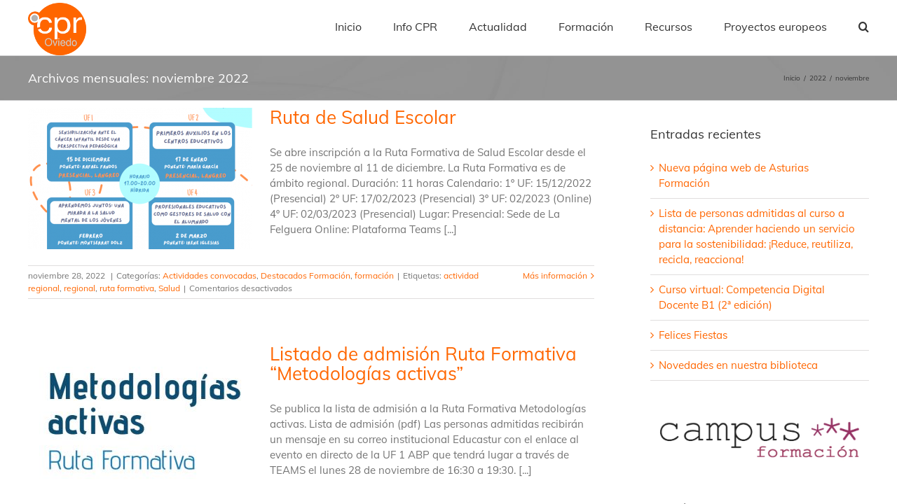

--- FILE ---
content_type: text/html; charset=UTF-8
request_url: https://cproviedo.es/2022/11
body_size: 34413
content:
<!DOCTYPE html>
<html class="avada-html-layout-wide avada-html-header-position-top avada-html-is-archive" lang="es" prefix="og: http://ogp.me/ns# fb: http://ogp.me/ns/fb#">
<head>
	<meta http-equiv="X-UA-Compatible" content="IE=edge" />
	<meta http-equiv="Content-Type" content="text/html; charset=utf-8"/>
	<meta name="viewport" content="width=device-width, initial-scale=1" />
	<title>noviembre 2022 &#8211; Centro del Profesorado y Recursos de Oviedo</title>
<link rel='dns-prefetch' href='//fonts.googleapis.com' />
<link rel='dns-prefetch' href='//maxcdn.bootstrapcdn.com' />
<link rel='dns-prefetch' href='//s.w.org' />
<link rel="alternate" type="application/rss+xml" title="Centro del Profesorado y Recursos de Oviedo &raquo; Feed" href="https://cproviedo.es/feed" />
<link rel="alternate" type="application/rss+xml" title="Centro del Profesorado y Recursos de Oviedo &raquo; RSS de los comentarios" href="https://cproviedo.es/comments/feed" />
		
		
		
		
						<script type="text/javascript">
			window._wpemojiSettings = {"baseUrl":"https:\/\/s.w.org\/images\/core\/emoji\/12.0.0-1\/72x72\/","ext":".png","svgUrl":"https:\/\/s.w.org\/images\/core\/emoji\/12.0.0-1\/svg\/","svgExt":".svg","source":{"concatemoji":"https:\/\/cproviedo.es\/wp-includes\/js\/wp-emoji-release.min.js?ver=5.2.23"}};
			!function(e,a,t){var n,r,o,i=a.createElement("canvas"),p=i.getContext&&i.getContext("2d");function s(e,t){var a=String.fromCharCode;p.clearRect(0,0,i.width,i.height),p.fillText(a.apply(this,e),0,0);e=i.toDataURL();return p.clearRect(0,0,i.width,i.height),p.fillText(a.apply(this,t),0,0),e===i.toDataURL()}function c(e){var t=a.createElement("script");t.src=e,t.defer=t.type="text/javascript",a.getElementsByTagName("head")[0].appendChild(t)}for(o=Array("flag","emoji"),t.supports={everything:!0,everythingExceptFlag:!0},r=0;r<o.length;r++)t.supports[o[r]]=function(e){if(!p||!p.fillText)return!1;switch(p.textBaseline="top",p.font="600 32px Arial",e){case"flag":return s([55356,56826,55356,56819],[55356,56826,8203,55356,56819])?!1:!s([55356,57332,56128,56423,56128,56418,56128,56421,56128,56430,56128,56423,56128,56447],[55356,57332,8203,56128,56423,8203,56128,56418,8203,56128,56421,8203,56128,56430,8203,56128,56423,8203,56128,56447]);case"emoji":return!s([55357,56424,55356,57342,8205,55358,56605,8205,55357,56424,55356,57340],[55357,56424,55356,57342,8203,55358,56605,8203,55357,56424,55356,57340])}return!1}(o[r]),t.supports.everything=t.supports.everything&&t.supports[o[r]],"flag"!==o[r]&&(t.supports.everythingExceptFlag=t.supports.everythingExceptFlag&&t.supports[o[r]]);t.supports.everythingExceptFlag=t.supports.everythingExceptFlag&&!t.supports.flag,t.DOMReady=!1,t.readyCallback=function(){t.DOMReady=!0},t.supports.everything||(n=function(){t.readyCallback()},a.addEventListener?(a.addEventListener("DOMContentLoaded",n,!1),e.addEventListener("load",n,!1)):(e.attachEvent("onload",n),a.attachEvent("onreadystatechange",function(){"complete"===a.readyState&&t.readyCallback()})),(n=t.source||{}).concatemoji?c(n.concatemoji):n.wpemoji&&n.twemoji&&(c(n.twemoji),c(n.wpemoji)))}(window,document,window._wpemojiSettings);
		</script>
		<style type="text/css">
img.wp-smiley,
img.emoji {
	display: inline !important;
	border: none !important;
	box-shadow: none !important;
	height: 1em !important;
	width: 1em !important;
	margin: 0 .07em !important;
	vertical-align: -0.1em !important;
	background: none !important;
	padding: 0 !important;
}
</style>
	<link rel='stylesheet' id='layerslider-css'  href='https://cproviedo.es/wp-content/plugins/LayerSlider/static/layerslider/css/layerslider.css?ver=6.9.2' type='text/css' media='all' />
<link rel='stylesheet' id='ls-google-fonts-css'  href='https://fonts.googleapis.com/css?family=Lato:100,300,regular,700,900%7COpen+Sans:300%7CIndie+Flower:regular%7COswald:300,regular,700&#038;subset=latin%2Clatin-ext' type='text/css' media='all' />
<link rel='stylesheet' id='gdm-gutenberg-block-backend-js-css'  href='https://cproviedo.es/wp-content/plugins/google-drive-embedder/css/gdm-blocks.css?ver=5.2.23' type='text/css' media='all' />
<link rel='stylesheet' id='cff-css'  href='https://cproviedo.es/wp-content/plugins/custom-facebook-feed/css/cff-style.css?ver=2.12.3' type='text/css' media='all' />
<link rel='stylesheet' id='sb-font-awesome-css'  href='https://maxcdn.bootstrapcdn.com/font-awesome/4.7.0/css/font-awesome.min.css?ver=5.2.23' type='text/css' media='all' />
<link rel='stylesheet' id='wpdm-font-awesome-css'  href='https://cproviedo.es/wp-content/plugins/download-manager/assets/fontawesome/css/all.min.css?ver=5.2.23' type='text/css' media='all' />
<link rel='stylesheet' id='wpdm-front-bootstrap-css'  href='https://cproviedo.es/wp-content/plugins/download-manager/assets/bootstrap/css/bootstrap.min.css?ver=5.2.23' type='text/css' media='all' />
<link rel='stylesheet' id='wpdm-front-css'  href='https://cproviedo.es/wp-content/plugins/download-manager/assets/css/front.css?ver=5.2.23' type='text/css' media='all' />
<link rel='stylesheet' id='gdc-css'  href='https://cproviedo.es/wp-content/plugins/grid-shortcodes/css/gdc_custom_style.css?ver=5.2.23' type='text/css' media='all' />
<link rel='stylesheet' id='bwg_fonts-css'  href='https://cproviedo.es/wp-content/plugins/photo-gallery/css/bwg-fonts/fonts.css?ver=0.0.1' type='text/css' media='all' />
<link rel='stylesheet' id='sumoselect-css'  href='https://cproviedo.es/wp-content/plugins/photo-gallery/css/sumoselect.min.css?ver=3.0.3' type='text/css' media='all' />
<link rel='stylesheet' id='mCustomScrollbar-css'  href='https://cproviedo.es/wp-content/plugins/photo-gallery/css/jquery.mCustomScrollbar.min.css?ver=1.5.45' type='text/css' media='all' />
<link rel='stylesheet' id='bwg_frontend-css'  href='https://cproviedo.es/wp-content/plugins/photo-gallery/css/styles.min.css?ver=1.5.45' type='text/css' media='all' />
<link rel='stylesheet' id='rs-plugin-settings-css'  href='https://cproviedo.es/wp-content/plugins/revslider/public/assets/css/rs6.css?ver=6.1.3' type='text/css' media='all' />
<style id='rs-plugin-settings-inline-css' type='text/css'>
#rs-demo-id {}
</style>
<link rel='stylesheet' id='rfw-style-css'  href='https://cproviedo.es/wp-content/plugins/rss-feed-widget/css/style.css?ver=2026010122' type='text/css' media='all' />
<link rel='stylesheet' id='rt-tpg-css'  href='https://cproviedo.es/wp-content/plugins/the-post-grid/assets/css/thepostgrid.css?ver=2.3.3' type='text/css' media='all' />
<link rel='stylesheet' id='avada-stylesheet-css'  href='https://cproviedo.es/wp-content/themes/Avada/assets/css/style.min.css?ver=6.1.0' type='text/css' media='all' />
<!--[if IE]>
<link rel='stylesheet' id='avada-IE-css'  href='https://cproviedo.es/wp-content/themes/Avada/assets/css/ie.min.css?ver=6.1.0' type='text/css' media='all' />
<style id='avada-IE-inline-css' type='text/css'>
.avada-select-parent .select-arrow{background-color:#ffffff}
.select-arrow{background-color:#ffffff}
</style>
<![endif]-->
<link rel='stylesheet' id='muki-jqcloud-stylesheet-css'  href='https://cproviedo.es/wp-content/plugins/muki-tag-cloud/jqcloud.css?ver=5.2.23' type='text/css' media='all' />
<link rel='stylesheet' id='fusion-dynamic-css-css'  href='https://cproviedo.es/wp-content/uploads/fusion-styles/2729ffe41e3a6ab31cb87fae87ddbf48.min.css?ver=2.1' type='text/css' media='all' />
<script type='text/javascript'>
/* <![CDATA[ */
var LS_Meta = {"v":"6.9.2"};
/* ]]> */
</script>
<script type='text/javascript' src='https://cproviedo.es/wp-content/plugins/LayerSlider/static/layerslider/js/greensock.js?ver=1.19.0'></script>
<script type='text/javascript' src='https://cproviedo.es/wp-includes/js/jquery/jquery.js?ver=1.12.4-wp'></script>
<script type='text/javascript' src='https://cproviedo.es/wp-includes/js/jquery/jquery-migrate.min.js?ver=1.4.1'></script>
<script type='text/javascript' src='https://cproviedo.es/wp-content/plugins/LayerSlider/static/layerslider/js/layerslider.kreaturamedia.jquery.js?ver=6.9.2'></script>
<script type='text/javascript' src='https://cproviedo.es/wp-content/plugins/LayerSlider/static/layerslider/js/layerslider.transitions.js?ver=6.9.2'></script>
<script type='text/javascript' src='https://cproviedo.es/wp-content/plugins/download-manager/assets/bootstrap/js/bootstrap.bundle.min.js?ver=5.2.23'></script>
<script type='text/javascript'>
/* <![CDATA[ */
var wpdm_url = {"home":"https:\/\/cproviedo.es\/","site":"https:\/\/cproviedo.es\/","ajax":"https:\/\/cproviedo.es\/wp-admin\/admin-ajax.php"};
var wpdm_asset = {"spinner":"<i class=\"fas fa-sun fa-spin\"><\/i>"};
/* ]]> */
</script>
<script type='text/javascript' src='https://cproviedo.es/wp-content/plugins/download-manager/assets/js/front.js?ver=3.1.10'></script>
<script type='text/javascript' src='https://cproviedo.es/wp-content/plugins/download-manager/assets/js/chosen.jquery.min.js?ver=5.2.23'></script>
<script type='text/javascript' src='https://cproviedo.es/wp-content/plugins/photo-gallery/js/jquery.sumoselect.min.js?ver=3.0.3'></script>
<script type='text/javascript' src='https://cproviedo.es/wp-content/plugins/photo-gallery/js/jquery.mobile.min.js?ver=1.3.2'></script>
<script type='text/javascript' src='https://cproviedo.es/wp-content/plugins/photo-gallery/js/jquery.mCustomScrollbar.concat.min.js?ver=1.5.45'></script>
<script type='text/javascript' src='https://cproviedo.es/wp-content/plugins/photo-gallery/js/jquery.fullscreen-0.4.1.min.js?ver=0.4.1'></script>
<script type='text/javascript'>
/* <![CDATA[ */
var bwg_objectsL10n = {"bwg_field_required":"se requiere el campo.","bwg_mail_validation":"Esta no es una direcci\u00f3n de correo electr\u00f3nico v\u00e1lida.","bwg_search_result":"No hay im\u00e1genes que coincidan con su b\u00fasqueda.","bwg_select_tag":"Seleccionar etiqueta","bwg_order_by":"Order By","bwg_search":"Buscar","bwg_show_ecommerce":"Mostrar carrito ecommerce","bwg_hide_ecommerce":"Ocultar carrito ecomerce","bwg_show_comments":"Mostrar comentarios","bwg_hide_comments":"Ocultar comentarios","bwg_restore":"Restaurar","bwg_maximize":"Maximizar","bwg_fullscreen":"Pantalla completa","bwg_exit_fullscreen":"Salir de pantalla completa","bwg_search_tag":"SEARCH...","bwg_tag_no_match":"No tags found","bwg_all_tags_selected":"All tags selected","bwg_tags_selected":"tags selected","play":"Reproducir","pause":"Pausar","is_pro":"","bwg_play":"Reproducir","bwg_pause":"Pausar","bwg_hide_info":"Ocultar informaci\u00f3n","bwg_show_info":"Mostrar informaci\u00f3n","bwg_hide_rating":"Ocultar puntuaci\u00f3n","bwg_show_rating":"Mostrar puntuaci\u00f3n","ok":"Ok","cancel":"Cancel","select_all":"Seleccionar todo","lazy_load":"0","lazy_loader":"https:\/\/cproviedo.es\/wp-content\/plugins\/photo-gallery\/images\/ajax_loader.png","front_ajax":"0"};
/* ]]> */
</script>
<script type='text/javascript' src='https://cproviedo.es/wp-content/plugins/photo-gallery/js/scripts.min.js?ver=1.5.45'></script>
<script type='text/javascript' src='https://cproviedo.es/wp-content/plugins/revslider/public/assets/js/revolution.tools.min.js?ver=6.0'></script>
<script type='text/javascript' src='https://cproviedo.es/wp-content/plugins/revslider/public/assets/js/rs6.min.js?ver=6.1.3'></script>
<script type='text/javascript' src='https://cproviedo.es/wp-content/plugins/muki-tag-cloud/jqcloud-1.0.4.wp.min.js?ver=5.2.23'></script>
<meta name="generator" content="Powered by LayerSlider 6.9.2 - Multi-Purpose, Responsive, Parallax, Mobile-Friendly Slider Plugin for WordPress." />
<!-- LayerSlider updates and docs at: https://layerslider.kreaturamedia.com -->
<link rel='https://api.w.org/' href='https://cproviedo.es/wp-json/' />
<link rel="EditURI" type="application/rsd+xml" title="RSD" href="https://cproviedo.es/xmlrpc.php?rsd" />
<link rel="wlwmanifest" type="application/wlwmanifest+xml" href="https://cproviedo.es/wp-includes/wlwmanifest.xml" /> 
<meta name="generator" content="WordPress 5.2.23" />

        <script>
            var wpdm_site_url = 'https://cproviedo.es/';
            var wpdm_home_url = 'https://cproviedo.es/';
            var ajax_url = 'https://cproviedo.es/wp-admin/admin-ajax.php';
            var wpdm_ajax_url = 'https://cproviedo.es/wp-admin/admin-ajax.php';
            var wpdm_ajax_popup = '0';
        </script>
        <style>
            .wpdm-download-link.btn.btn-primary.{
                border-radius: 4px;
            }
        </style>


        <style type="text/css" id="css-fb-visibility">@media screen and (max-width: 640px){body:not(.fusion-builder-ui-wireframe) .fusion-no-small-visibility{display:none !important;}}@media screen and (min-width: 641px) and (max-width: 1024px){body:not(.fusion-builder-ui-wireframe) .fusion-no-medium-visibility{display:none !important;}}@media screen and (min-width: 1025px){body:not(.fusion-builder-ui-wireframe) .fusion-no-large-visibility{display:none !important;}}</style><meta name="generator" content="Powered by Slider Revolution 6.1.3 - responsive, Mobile-Friendly Slider Plugin for WordPress with comfortable drag and drop interface." />
<style type="text/css">
.muki_tag_cloud.jqcloud span.w1{font-size:100%;}.muki_tag_cloud.jqcloud span.w2{font-size:120%;}.muki_tag_cloud.jqcloud span.w3{font-size:140%;}.muki_tag_cloud.jqcloud span.w4{font-size:160%;}.muki_tag_cloud.jqcloud span.w5{font-size:180%;}.muki_tag_cloud.jqcloud span.w6{font-size:200%;}.muki_tag_cloud.jqcloud span.w7{font-size:220%;}.muki_tag_cloud.jqcloud span.w8{font-size:240%;}.muki_tag_cloud.jqcloud span.w9{font-size:260%;}.muki_tag_cloud.jqcloud span.w10{font-size:280%;}.muki_tag_cloud.jqcloud span.w11{font-size:300%;}</style>
<link rel="icon" href="https://cproviedo.es/wp-content/uploads/2019/10/cropped-Icono_cpr_oviedo_512x512-32x32.png" sizes="32x32" />
<link rel="icon" href="https://cproviedo.es/wp-content/uploads/2019/10/cropped-Icono_cpr_oviedo_512x512-192x192.png" sizes="192x192" />
<link rel="apple-touch-icon-precomposed" href="https://cproviedo.es/wp-content/uploads/2019/10/cropped-Icono_cpr_oviedo_512x512-180x180.png" />
<meta name="msapplication-TileImage" content="https://cproviedo.es/wp-content/uploads/2019/10/cropped-Icono_cpr_oviedo_512x512-270x270.png" />
<script type="text/javascript">function setREVStartSize(t){try{var h,e=document.getElementById(t.c).parentNode.offsetWidth;if(e=0===e||isNaN(e)?window.innerWidth:e,t.tabw=void 0===t.tabw?0:parseInt(t.tabw),t.thumbw=void 0===t.thumbw?0:parseInt(t.thumbw),t.tabh=void 0===t.tabh?0:parseInt(t.tabh),t.thumbh=void 0===t.thumbh?0:parseInt(t.thumbh),t.tabhide=void 0===t.tabhide?0:parseInt(t.tabhide),t.thumbhide=void 0===t.thumbhide?0:parseInt(t.thumbhide),t.mh=void 0===t.mh||""==t.mh||"auto"===t.mh?0:parseInt(t.mh,0),"fullscreen"===t.layout||"fullscreen"===t.l)h=Math.max(t.mh,window.innerHeight);else{for(var i in t.gw=Array.isArray(t.gw)?t.gw:[t.gw],t.rl)void 0!==t.gw[i]&&0!==t.gw[i]||(t.gw[i]=t.gw[i-1]);for(var i in t.gh=void 0===t.el||""===t.el||Array.isArray(t.el)&&0==t.el.length?t.gh:t.el,t.gh=Array.isArray(t.gh)?t.gh:[t.gh],t.rl)void 0!==t.gh[i]&&0!==t.gh[i]||(t.gh[i]=t.gh[i-1]);var r,a=new Array(t.rl.length),n=0;for(var i in t.tabw=t.tabhide>=e?0:t.tabw,t.thumbw=t.thumbhide>=e?0:t.thumbw,t.tabh=t.tabhide>=e?0:t.tabh,t.thumbh=t.thumbhide>=e?0:t.thumbh,t.rl)a[i]=t.rl[i]<window.innerWidth?0:t.rl[i];for(var i in r=a[0],a)r>a[i]&&0<a[i]&&(r=a[i],n=i);var d=e>t.gw[n]+t.tabw+t.thumbw?1:(e-(t.tabw+t.thumbw))/t.gw[n];h=t.gh[n]*d+(t.tabh+t.thumbh)}void 0===window.rs_init_css&&(window.rs_init_css=document.head.appendChild(document.createElement("style"))),document.getElementById(t.c).height=h,window.rs_init_css.innerHTML+="#"+t.c+"_wrapper { height: "+h+"px }"}catch(t){console.log("Failure at Presize of Slider:"+t)}};</script>
		<script type="text/javascript">
			var doc = document.documentElement;
			doc.setAttribute( 'data-useragent', navigator.userAgent );
		</script>
		<meta name="generator" content="WordPress Download Manager 3.1.10" />
            <style>
                                @import url('https://fonts.googleapis.com/css?family=Rubik:400,500');
                


                .w3eden .fetfont,
                .w3eden .btn,
                .w3eden .btn.wpdm-front h3.title,
                .w3eden .wpdm-social-lock-box .IN-widget a span:last-child,
                .w3eden #xfilelist .panel-heading,
                .w3eden .wpdm-frontend-tabs a,
                .w3eden .alert:before,
                .w3eden .panel .panel-heading,
                .w3eden .discount-msg,
                .w3eden .panel.dashboard-panel h3,
                .w3eden #wpdm-dashboard-sidebar .list-group-item,
                .w3eden #package-description .wp-switch-editor,
                .w3eden .w3eden.author-dashbboard .nav.nav-tabs li a,
                .w3eden .wpdm_cart thead th,
                .w3eden #csp .list-group-item,
                .w3eden .modal-title {
                    font-family: Rubik, -apple-system, BlinkMacSystemFont, "Segoe UI", Roboto, Helvetica, Arial, sans-serif, "Apple Color Emoji", "Segoe UI Emoji", "Segoe UI Symbol";
                    text-transform: uppercase;
                    font-weight: 500;
                }
                .w3eden #csp .list-group-item{
                    text-transform: unset;
                }
            </style>
                    <style>

            :root{
                --color-primary: #4a8eff;
                --color-primary-rgb: 74, 142, 255;
                --color-primary-hover: #4a8eff;
                --color-primary-active: #4a8eff;
                --color-secondary: #4a8eff;
                --color-secondary-rgb: 74, 142, 255;
                --color-secondary-hover: #4a8eff;
                --color-secondary-active: #4a8eff;
                --color-success: #18ce0f;
                --color-success-rgb: 24, 206, 15;
                --color-success-hover: #4a8eff;
                --color-success-active: #4a8eff;
                --color-info: #2CA8FF;
                --color-info-rgb: 44, 168, 255;
                --color-info-hover: #2CA8FF;
                --color-info-active: #2CA8FF;
                --color-warning: #f29e0f;
                --color-warning-rgb: 242, 158, 15;
                --color-warning-hover: orange;
                --color-warning-active: orange;
                --color-danger: #ff5062;
                --color-danger-rgb: 255, 80, 98;
                --color-danger-hover: #ff5062;
                --color-danger-active: #ff5062;
                --color-green: #30b570;
                --color-blue: #0073ff;
                --color-purple: #8557D3;
                --color-red: #ff5062;
                --color-muted: rgba(69, 89, 122, 0.6);
                --wpdm-font: Rubik, -apple-system, BlinkMacSystemFont, "Segoe UI", Roboto, Helvetica, Arial, sans-serif, "Apple Color Emoji", "Segoe UI Emoji", "Segoe UI Symbol";
            }
            .wpdm-download-link.btn.btn-primary{
                border-radius: 4px;
            }


        </style>
        
	</head>

<body class="archive date fusion-image-hovers fusion-pagination-sizing fusion-button_size-large fusion-button_type-flat fusion-button_span-no avada-image-rollover-circle-yes avada-image-rollover-yes avada-image-rollover-direction-left fusion-has-button-gradient fusion-body ltr fusion-sticky-header no-tablet-sticky-header no-mobile-sticky-header no-mobile-slidingbar no-mobile-totop avada-has-rev-slider-styles fusion-disable-outline fusion-sub-menu-fade mobile-logo-pos-left layout-wide-mode avada-has-boxed-modal-shadow-none layout-scroll-offset-full avada-has-zero-margin-offset-top has-sidebar fusion-top-header menu-text-align-center mobile-menu-design-modern fusion-show-pagination-text fusion-header-layout-v1 avada-responsive avada-footer-fx-none avada-menu-highlight-style-bar fusion-search-form-classic fusion-main-menu-search-dropdown fusion-avatar-square avada-sticky-shrinkage avada-dropdown-styles avada-blog-layout-medium avada-blog-archive-layout-medium avada-header-shadow-no avada-menu-icon-position-left avada-has-megamenu-shadow avada-has-mainmenu-dropdown-divider avada-has-pagetitle-bg-full avada-has-main-nav-search-icon avada-has-breadcrumb-mobile-hidden avada-has-titlebar-bar_and_content avada-has-pagination-padding avada-flyout-menu-direction-fade">
		<a class="skip-link screen-reader-text" href="#content">Skip to content</a>

	<div id="boxed-wrapper">
		<div class="fusion-sides-frame"></div>
		<div id="wrapper" class="fusion-wrapper">
			<div id="home" style="position:relative;top:-1px;"></div>
			
			<header class="fusion-header-wrapper">
				<div class="fusion-header-v1 fusion-logo-alignment fusion-logo-left fusion-sticky-menu- fusion-sticky-logo- fusion-mobile-logo-  fusion-mobile-menu-design-modern">
					<div class="fusion-header-sticky-height"></div>
<div class="fusion-header">
	<div class="fusion-row">
					<div class="fusion-logo" data-margin-top="4px" data-margin-bottom="0px" data-margin-left="0px" data-margin-right="0px">
			<a class="fusion-logo-link"  href="https://cproviedo.es/" >

						<!-- standard logo -->
			<img src="https://cproviedo.es/wp-content/uploads/2016/12/logo_cproviedo_trans_75.png" srcset="https://cproviedo.es/wp-content/uploads/2016/12/logo_cproviedo_trans_75.png 1x, https://cproviedo.es/wp-content/uploads/2016/12/logo_def_trans_200-1.png 2x" width="83" height="75" style="max-height:75px;height:auto;" alt="Centro del Profesorado y Recursos de Oviedo Logo" data-retina_logo_url="https://cproviedo.es/wp-content/uploads/2016/12/logo_def_trans_200-1.png" class="fusion-standard-logo" />

			
					</a>
		</div>		<nav class="fusion-main-menu" aria-label="Menú principal"><ul id="menu-principal" class="fusion-menu"><li  id="menu-item-534"  class="menu-item menu-item-type-post_type menu-item-object-page menu-item-home menu-item-534"  data-item-id="534"><a  href="https://cproviedo.es/" class="fusion-bar-highlight"><span class="menu-text">Inicio</span></a></li><li  id="menu-item-143"  class="menu-item menu-item-type-post_type menu-item-object-page menu-item-has-children menu-item-143 fusion-dropdown-menu"  data-item-id="143"><a  href="https://cproviedo.es/contacta" class="fusion-bar-highlight"><span class="menu-text">Info CPR</span></a><ul role="menu" class="sub-menu"><li  id="menu-item-8271"  class="menu-item menu-item-type-post_type menu-item-object-page menu-item-8271 fusion-dropdown-submenu" ><a  href="https://cproviedo.es/organigrama" class="fusion-bar-highlight"><span>Equipo Técnico Docente. Dirección y asesorías</span></a></li><li  id="menu-item-8957"  class="menu-item menu-item-type-post_type menu-item-object-page menu-item-8957 fusion-dropdown-submenu" ><a  href="https://cproviedo.es/mapa-de-centros" class="fusion-bar-highlight"><span>Mapa de centros</span></a></li></ul></li><li  id="menu-item-320"  class="menu-item menu-item-type-post_type menu-item-object-page menu-item-320"  data-item-id="320"><a  href="https://cproviedo.es/actualidad" class="fusion-bar-highlight"><span class="menu-text">Actualidad</span></a></li><li  id="menu-item-102"  class="menu-item menu-item-type-post_type menu-item-object-page menu-item-has-children menu-item-102 fusion-dropdown-menu"  data-item-id="102"><a  href="https://cproviedo.es/formacion-2" class="fusion-bar-highlight"><span class="menu-text">Formación</span></a><ul role="menu" class="sub-menu"><li  id="menu-item-8464"  class="menu-item menu-item-type-post_type menu-item-object-page menu-item-8464 fusion-dropdown-submenu" ><a  href="https://cproviedo.es/actividades-convocadas" class="fusion-bar-highlight"><span>Actividades convocadas</span></a></li><li  id="menu-item-8347"  class="menu-item menu-item-type-post_type menu-item-object-page menu-item-8347 fusion-dropdown-submenu" ><a  href="https://cproviedo.es/formacion-2/listas-de-personas-admitidas-2" class="fusion-bar-highlight"><span>Listas de personas admitidas</span></a></li><li  id="menu-item-5563"  class="menu-item menu-item-type-post_type menu-item-object-page menu-item-5563 fusion-dropdown-submenu" ><a  href="https://cproviedo.es/documentacion-proyectos" class="fusion-bar-highlight"><span>Documentación para actividades de Formación en Centros</span></a></li><li  id="menu-item-7130"  class="menu-item menu-item-type-custom menu-item-object-custom menu-item-7130 fusion-dropdown-submenu" ><a  href="https://formacion.educastur.es/login/index.php" class="fusion-bar-highlight"><span>Campus Formación del Profesorado</span></a></li><li  id="menu-item-671"  class="menu-item menu-item-type-taxonomy menu-item-object-category menu-item-671 fusion-dropdown-submenu" ><a  href="https://cproviedo.es/category/formacion" class="fusion-bar-highlight"><span>Noticias formacion</span></a></li></ul></li><li  id="menu-item-105"  class="menu-item menu-item-type-post_type menu-item-object-page menu-item-has-children menu-item-105 fusion-dropdown-menu"  data-item-id="105"><a  href="https://cproviedo.es/recursos-2" class="fusion-bar-highlight"><span class="menu-text">Recursos</span></a><ul role="menu" class="sub-menu"><li  id="menu-item-6349"  class="menu-item menu-item-type-post_type menu-item-object-page menu-item-6349 fusion-dropdown-submenu" ><a  href="https://cproviedo.es/compartomisrecursos" class="fusion-bar-highlight"><span>#compartomisrecursos</span></a></li><li  id="menu-item-7349"  class="menu-item menu-item-type-custom menu-item-object-custom menu-item-7349 fusion-dropdown-submenu" ><a  href="https://cproviedo.es/videos-mujeres-steam-coeducando-en-presente" class="fusion-bar-highlight"><span>Mujeres STEAM. Coeducando en presente</span></a></li><li  id="menu-item-6649"  class="menu-item menu-item-type-post_type menu-item-object-page menu-item-6649 fusion-dropdown-submenu" ><a  href="https://cproviedo.es/educasturtv" class="fusion-bar-highlight"><span>Educastur TV</span></a></li><li  id="menu-item-6291"  class="menu-item menu-item-type-post_type menu-item-object-page menu-item-6291 fusion-dropdown-submenu" ><a  href="https://cproviedo.es/videotutoriales-de-apoyo-aplicaciones-online-365" class="fusion-bar-highlight"><span>Vídeotutoriales aplicaciones online 365</span></a></li><li  id="menu-item-1865"  class="menu-item menu-item-type-post_type menu-item-object-page menu-item-1865 fusion-dropdown-submenu" ><a  href="https://cproviedo.es/cajon-recursos" class="fusion-bar-highlight"><span>Cajon de Lecturas y Recursos</span></a></li><li  id="menu-item-685"  class="menu-item menu-item-type-custom menu-item-object-custom menu-item-685 fusion-dropdown-submenu" ><a  href="http://cproviedo.es/prestamo-de-libros-y-materiales" class="fusion-bar-highlight"><span>Prestamos libros y materiales</span></a></li><li  id="menu-item-8222"  class="menu-item menu-item-type-custom menu-item-object-custom menu-item-8222 fusion-dropdown-submenu" ><a  href="https://edublog.educastur.es/auladelfuturoasturias/" class="fusion-bar-highlight"><span>Aulas Dinámicas-Aula del futuro</span></a></li></ul></li><li  id="menu-item-3824"  class="menu-item menu-item-type-post_type menu-item-object-page menu-item-3824"  data-item-id="3824"><a  href="https://cproviedo.es/proy_europeos" class="fusion-bar-highlight"><span class="menu-text">Proyectos europeos</span></a></li><li class="fusion-custom-menu-item fusion-main-menu-search"><a class="fusion-main-menu-icon fusion-bar-highlight" href="#" aria-label="Buscar" data-title="Buscar" title="Buscar"></a><div class="fusion-custom-menu-item-contents"><form role="search" class="searchform fusion-search-form fusion-live-search" method="get" action="https://cproviedo.es/">
	<div class="fusion-search-form-content">
		<div class="fusion-search-field search-field">
			<label><span class="screen-reader-text">Buscar:</span>
									<input type="search" value="" name="s" class="s" placeholder="Buscar..." required aria-required="true" aria-label="Buscar..."/>
							</label>
		</div>
		<div class="fusion-search-button search-button">
			<input type="submit" class="fusion-search-submit searchsubmit" value="&#xf002;" />
					</div>
	</div>
	</form>
</div></li></ul></nav>	<div class="fusion-mobile-menu-icons">
							<a href="#" class="fusion-icon fusion-icon-bars" aria-label="Alternar menú móvil" aria-expanded="false"></a>
		
		
		
			</div>

<nav class="fusion-mobile-nav-holder fusion-mobile-menu-text-align-left" aria-label="Main Menu Mobile"></nav>

					</div>
</div>
				</div>
				<div class="fusion-clearfix"></div>
			</header>
						
			
		<div id="sliders-container">
					</div>
				
			
			<div class="avada-page-titlebar-wrapper">
				<div class="fusion-page-title-bar fusion-page-title-bar-none fusion-page-title-bar-left">
	<div class="fusion-page-title-row">
		<div class="fusion-page-title-wrapper">
			<div class="fusion-page-title-captions">

																			<h1 class="entry-title">Archivos mensuales: <span>noviembre 2022</span></h1>

									
				
			</div>

												<div class="fusion-page-title-secondary">
						<div class="fusion-breadcrumbs" itemscope itemtype="https://schema.org/BreadcrumbList"><span itemprop="itemListElement" itemscope itemtype="https://schema.org/ListItem"><a itemprop="item" href="https://cproviedo.es"><span itemprop="name">Inicio</span></a><meta itemprop="position" content="1"></span><span class="fusion-breadcrumb-sep">/</span><span itemprop="itemListElement" itemscope itemtype="https://schema.org/ListItem"><a itemprop="item" href="https://cproviedo.es/2022"><span itemprop="name">2022</span></a><meta itemprop="position" content="2"></span><span class="fusion-breadcrumb-sep">/</span><span class="breadcrumb-leaf">noviembre</span></div>					</div>
							
		</div>
	</div>
</div>
			</div>

						<main id="main" class="clearfix ">
				<div class="fusion-row" style="">
<section id="content" class="" style="float: left;">
	
	<div id="posts-container" class="fusion-blog-archive fusion-blog-layout-medium-wrapper fusion-clearfix">
	<div class="fusion-posts-container fusion-blog-layout-medium fusion-blog-pagination fusion-blog-rollover " data-pages="3">
		
		
													<article id="post-9694" class="fusion-post-medium  post fusion-clearfix post-9694 type-post status-publish format-standard has-post-thumbnail hentry category-actividades-convocadas category-destacados-formacion category-formacion tag-actividad-regional tag-regional tag-ruta-formativa tag-salud">
				
				
				
									

		<div class="fusion-flexslider flexslider fusion-flexslider-loading fusion-post-slideshow">
		<ul class="slides">
																		<li>

<div  class="fusion-image-wrapper fusion-image-size-fixed" aria-haspopup="true">
	
	
		
					<img width="320" height="202" src="https://cproviedo.es/wp-content/uploads/2022/11/Ruta-de-salud-320x202.png" class="attachment-blog-medium size-blog-medium wp-post-image" alt="" srcset="https://cproviedo.es/wp-content/uploads/2022/11/Ruta-de-salud-320x202.png 320w, https://cproviedo.es/wp-content/uploads/2022/11/Ruta-de-salud-700x441.png 700w" sizes="(max-width: 320px) 100vw, 320px" />
	

		<div class="fusion-rollover">
	<div class="fusion-rollover-content">

														<a class="fusion-rollover-link" href="https://cproviedo.es/ruta-de-salud-escolar">Ruta de Salud Escolar</a>
			
														
								
													<div class="fusion-rollover-sep"></div>
				
																		<a class="fusion-rollover-gallery" href="https://cproviedo.es/wp-content/uploads/2022/11/Ruta-de-salud.png" data-id="9694" data-rel="iLightbox[gallery]" data-title="Ruta de salud" data-caption="">
						Galería					</a>
														
				
												<h4 class="fusion-rollover-title">
					<a href="https://cproviedo.es/ruta-de-salud-escolar">
						Ruta de Salud Escolar					</a>
				</h4>
			
														<div class="fusion-rollover-categories"><a href="https://cproviedo.es/category/actividades-convocadas" rel="tag">Actividades convocadas</a>, <a href="https://cproviedo.es/category/formacion/destacados-formacion" rel="tag">Destacados Formación</a>, <a href="https://cproviedo.es/category/formacion" rel="tag">formación</a></div>					
		
				<a class="fusion-link-wrapper" href="https://cproviedo.es/ruta-de-salud-escolar" aria-label="Ruta de Salud Escolar"></a>
	</div>
</div>

	
</div>
</li>
																																																																														</ul>
	</div>
				
				
				
				<div class="fusion-post-content post-content">
					<h2 class="entry-title fusion-post-title"><a href="https://cproviedo.es/ruta-de-salud-escolar">Ruta de Salud Escolar</a></h2>
										
					<div class="fusion-post-content-container">
						<p>Se abre inscripción a la Ruta Formativa de Salud Escolar desde el 25 de noviembre al 11 de diciembre. La Ruta Formativa es de ámbito regional. Duración: 11 horas Calendario: 1º UF: 15/12/2022 (Presencial) 2º UF: 17/02/2023 (Presencial) 3º UF: 02/2023 (Online) 4º UF: 02/03/2023 (Presencial) Lugar: Presencial: Sede de La Felguera Online: Plataforma Teams [...]</p>					</div>
				</div>

									<div class="fusion-clearfix"></div>
				
																			<div class="fusion-meta-info">
																						<div class="fusion-alignleft"><span class="vcard rich-snippet-hidden"><span class="fn"><a href="https://cproviedo.es/author/montsesp" title="Entradas de ATD414" rel="author">ATD414</a></span></span><span class="updated rich-snippet-hidden">2022-11-28T10:41:22+02:00</span><span>noviembre 28, 2022 </span><span class="fusion-inline-sep">|</span>Categorías: <a href="https://cproviedo.es/category/actividades-convocadas" rel="category tag">Actividades convocadas</a>, <a href="https://cproviedo.es/category/formacion/destacados-formacion" rel="category tag">Destacados Formación</a>, <a href="https://cproviedo.es/category/formacion" rel="category tag">formación</a><span class="fusion-inline-sep">|</span><span class="meta-tags">Etiquetas: <a href="https://cproviedo.es/tag/actividad-regional" rel="tag">actividad regional</a>, <a href="https://cproviedo.es/tag/regional" rel="tag">regional</a>, <a href="https://cproviedo.es/tag/ruta-formativa" rel="tag">ruta formativa</a>, <a href="https://cproviedo.es/tag/salud" rel="tag">Salud</a></span><span class="fusion-inline-sep">|</span><span class="fusion-comments"><span>Comentarios desactivados<span class="screen-reader-text"> en Ruta de Salud Escolar</span></span></span></div>							
																														<div class="fusion-alignright">
									<a href="https://cproviedo.es/ruta-de-salud-escolar" class="fusion-read-more">
										Más información									</a>
								</div>
													</div>
									
				
							</article>

			
											<article id="post-9689" class="fusion-post-medium  post fusion-clearfix post-9689 type-post status-publish format-standard has-post-thumbnail hentry category-formacion category-listas-de-personas-admitidas category-noticias tag-formacion-a-distancia tag-metodologias-activas">
				
				
				
									

		<div class="fusion-flexslider flexslider fusion-flexslider-loading fusion-post-slideshow">
		<ul class="slides">
																		<li>

<div  class="fusion-image-wrapper fusion-image-size-fixed" aria-haspopup="true">
	
	
		
					<img width="320" height="202" src="https://cproviedo.es/wp-content/uploads/2022/11/Imagenpequeña-320x202.jpg" class="attachment-blog-medium size-blog-medium wp-post-image" alt="" />
	

		<div class="fusion-rollover">
	<div class="fusion-rollover-content">

														<a class="fusion-rollover-link" href="https://cproviedo.es/listado-de-admision-ruta-formativa-metodologias-activas">Listado de admisión Ruta Formativa &#8220;Metodologías activas&#8221;</a>
			
														
								
													<div class="fusion-rollover-sep"></div>
				
																		<a class="fusion-rollover-gallery" href="https://cproviedo.es/wp-content/uploads/2022/11/Imagenpequeña.jpg" data-id="9689" data-rel="iLightbox[gallery]" data-title="Imagenpequeña" data-caption="">
						Galería					</a>
														
				
												<h4 class="fusion-rollover-title">
					<a href="https://cproviedo.es/listado-de-admision-ruta-formativa-metodologias-activas">
						Listado de admisión Ruta Formativa &#8220;Metodologías activas&#8221;					</a>
				</h4>
			
														<div class="fusion-rollover-categories"><a href="https://cproviedo.es/category/formacion" rel="tag">formación</a>, <a href="https://cproviedo.es/category/formacion/listas-de-personas-admitidas" rel="tag">Listas de personas admitidas</a>, <a href="https://cproviedo.es/category/noticias" rel="tag">noticias</a></div>					
		
				<a class="fusion-link-wrapper" href="https://cproviedo.es/listado-de-admision-ruta-formativa-metodologias-activas" aria-label="Listado de admisión Ruta Formativa &#8220;Metodologías activas&#8221;"></a>
	</div>
</div>

	
</div>
</li>
																																																																														</ul>
	</div>
				
				
				
				<div class="fusion-post-content post-content">
					<h2 class="entry-title fusion-post-title"><a href="https://cproviedo.es/listado-de-admision-ruta-formativa-metodologias-activas">Listado de admisión Ruta Formativa &#8220;Metodologías activas&#8221;</a></h2>
										
					<div class="fusion-post-content-container">
						<p>Se publica la lista de admisión a la Ruta Formativa Metodologías activas. Lista de admisión (pdf) Las personas admitidas recibirán un mensaje en su correo institucional Educastur con el enlace al evento en directo de la UF 1 ABP que tendrá lugar a través de TEAMS el lunes 28 de noviembre de 16:30 a 19:30. [...]</p>					</div>
				</div>

									<div class="fusion-clearfix"></div>
				
																			<div class="fusion-meta-info">
																						<div class="fusion-alignleft"><span class="vcard rich-snippet-hidden"><span class="fn"><a href="https://cproviedo.es/author/carmengt" title="Entradas de Lucía Álvarez" rel="author">Lucía Álvarez</a></span></span><span class="updated rich-snippet-hidden">2022-11-25T13:21:11+02:00</span><span>noviembre 25, 2022 </span><span class="fusion-inline-sep">|</span>Categorías: <a href="https://cproviedo.es/category/formacion" rel="category tag">formación</a>, <a href="https://cproviedo.es/category/formacion/listas-de-personas-admitidas" rel="category tag">Listas de personas admitidas</a>, <a href="https://cproviedo.es/category/noticias" rel="category tag">noticias</a><span class="fusion-inline-sep">|</span><span class="meta-tags">Etiquetas: <a href="https://cproviedo.es/tag/formacion-a-distancia" rel="tag">Formación a distancia</a>, <a href="https://cproviedo.es/tag/metodologias-activas" rel="tag">metodologías activas</a></span><span class="fusion-inline-sep">|</span><span class="fusion-comments"><span>Comentarios desactivados<span class="screen-reader-text"> en Listado de admisión Ruta Formativa &#8220;Metodologías activas&#8221;</span></span></span></div>							
																														<div class="fusion-alignright">
									<a href="https://cproviedo.es/listado-de-admision-ruta-formativa-metodologias-activas" class="fusion-read-more">
										Más información									</a>
								</div>
													</div>
									
				
							</article>

			
											<article id="post-9681" class="fusion-post-medium  post fusion-clearfix post-9681 type-post status-publish format-standard has-post-thumbnail hentry category-actividades-convocadas category-destacados-formacion category-formacion tag-actividad-regional tag-direccion tag-direcciones-de-centros tag-lomloe tag-regional">
				
				
				
									

		<div class="fusion-flexslider flexslider fusion-flexslider-loading fusion-post-slideshow">
		<ul class="slides">
																		<li>

<div  class="fusion-image-wrapper fusion-image-size-fixed" aria-haspopup="true">
	
	
		
					<img width="320" height="202" src="https://cproviedo.es/wp-content/uploads/2022/10/lomloecaratulacurso-320x202.png" class="attachment-blog-medium size-blog-medium wp-post-image" alt="LOMLOE_Curso_caratula" />
	

		<div class="fusion-rollover">
	<div class="fusion-rollover-content">

														<a class="fusion-rollover-link" href="https://cproviedo.es/itinerario-formativo-lomloe-curso-direcciones-de-centros">Itinerario formativo LOMLOE. Curso Direcciones de centros</a>
			
														
								
													<div class="fusion-rollover-sep"></div>
				
																		<a class="fusion-rollover-gallery" href="https://cproviedo.es/wp-content/uploads/2022/10/lomloecaratulacurso.png" data-id="9681" data-rel="iLightbox[gallery]" data-title="lomloecaratulacurso" data-caption="">
						Galería					</a>
														
				
												<h4 class="fusion-rollover-title">
					<a href="https://cproviedo.es/itinerario-formativo-lomloe-curso-direcciones-de-centros">
						Itinerario formativo LOMLOE. Curso Direcciones de centros					</a>
				</h4>
			
														<div class="fusion-rollover-categories"><a href="https://cproviedo.es/category/actividades-convocadas" rel="tag">Actividades convocadas</a>, <a href="https://cproviedo.es/category/formacion/destacados-formacion" rel="tag">Destacados Formación</a>, <a href="https://cproviedo.es/category/formacion" rel="tag">formación</a></div>					
		
				<a class="fusion-link-wrapper" href="https://cproviedo.es/itinerario-formativo-lomloe-curso-direcciones-de-centros" aria-label="Itinerario formativo LOMLOE. Curso Direcciones de centros"></a>
	</div>
</div>

	
</div>
</li>
																																																																														</ul>
	</div>
				
				
				
				<div class="fusion-post-content post-content">
					<h2 class="entry-title fusion-post-title"><a href="https://cproviedo.es/itinerario-formativo-lomloe-curso-direcciones-de-centros">Itinerario formativo LOMLOE. Curso Direcciones de centros</a></h2>
										
					<div class="fusion-post-content-container">
						<p>Curso "Direcciones de centros: Liderazgo pedagógico y concreciones curriculares de centro" La aplicación de la nueva Ley educativa, LOMLOE, responde a la necesidad de dar una respuesta ajustada e innovadora a nuestro alumnado que les garantice el éxito educativo y exige del ejercicio de liderazgo pedagógico y la dinamización de los centros por parte de [...]</p>					</div>
				</div>

									<div class="fusion-clearfix"></div>
				
																			<div class="fusion-meta-info">
																						<div class="fusion-alignleft"><span class="vcard rich-snippet-hidden"><span class="fn"><a href="https://cproviedo.es/author/montsesp" title="Entradas de ATD414" rel="author">ATD414</a></span></span><span class="updated rich-snippet-hidden">2022-12-02T14:08:41+02:00</span><span>noviembre 25, 2022 </span><span class="fusion-inline-sep">|</span>Categorías: <a href="https://cproviedo.es/category/actividades-convocadas" rel="category tag">Actividades convocadas</a>, <a href="https://cproviedo.es/category/formacion/destacados-formacion" rel="category tag">Destacados Formación</a>, <a href="https://cproviedo.es/category/formacion" rel="category tag">formación</a><span class="fusion-inline-sep">|</span><span class="meta-tags">Etiquetas: <a href="https://cproviedo.es/tag/actividad-regional" rel="tag">actividad regional</a>, <a href="https://cproviedo.es/tag/direccion" rel="tag">dirección</a>, <a href="https://cproviedo.es/tag/direcciones-de-centros" rel="tag">direcciones de centros</a>, <a href="https://cproviedo.es/tag/lomloe" rel="tag">LOMLOE</a>, <a href="https://cproviedo.es/tag/regional" rel="tag">regional</a></span><span class="fusion-inline-sep">|</span><span class="fusion-comments"><span>Comentarios desactivados<span class="screen-reader-text"> en Itinerario formativo LOMLOE. Curso Direcciones de centros</span></span></span></div>							
																														<div class="fusion-alignright">
									<a href="https://cproviedo.es/itinerario-formativo-lomloe-curso-direcciones-de-centros" class="fusion-read-more">
										Más información									</a>
								</div>
													</div>
									
				
							</article>

			
											<article id="post-9678" class="fusion-post-medium  post fusion-clearfix post-9678 type-post status-publish format-standard has-post-thumbnail hentry category-actividades-terminadas tag-actividad-regional tag-ei-y-ep tag-prevencion-de-adicciones tag-regional">
				
				
				
									

		<div class="fusion-flexslider flexslider fusion-flexslider-loading fusion-post-slideshow">
		<ul class="slides">
																		<li>

<div  class="fusion-image-wrapper fusion-image-size-fixed" aria-haspopup="true">
	
	
		
					<img width="320" height="202" src="https://cproviedo.es/wp-content/uploads/2022/04/fotos-primaria-juego-de-llaves-320x202.jpg" class="attachment-blog-medium size-blog-medium wp-post-image" alt="" srcset="https://cproviedo.es/wp-content/uploads/2022/04/fotos-primaria-juego-de-llaves-320x202.jpg 320w, https://cproviedo.es/wp-content/uploads/2022/04/fotos-primaria-juego-de-llaves-700x441.jpg 700w" sizes="(max-width: 320px) 100vw, 320px" />
	

		<div class="fusion-rollover">
	<div class="fusion-rollover-content">

														<a class="fusion-rollover-link" href="https://cproviedo.es/curso-de-prevencion-de-adicciones-conceptos-y-habilidades-para-el-trabajo-en-educacion-infantil-y-primaria-2">Listado de admisión al curso &#8220;Prevención de adicciones: conceptos y habilidades para el trabajo en Educación Infantil y Primaria&#8221;</a>
			
														
								
													<div class="fusion-rollover-sep"></div>
				
																		<a class="fusion-rollover-gallery" href="https://cproviedo.es/wp-content/uploads/2022/04/fotos-primaria-juego-de-llaves.jpg" data-id="9678" data-rel="iLightbox[gallery]" data-title="fotos primaria juego de llaves" data-caption="">
						Galería					</a>
														
				
												<h4 class="fusion-rollover-title">
					<a href="https://cproviedo.es/curso-de-prevencion-de-adicciones-conceptos-y-habilidades-para-el-trabajo-en-educacion-infantil-y-primaria-2">
						Listado de admisión al curso &#8220;Prevención de adicciones: conceptos y habilidades para el trabajo en Educación Infantil y Primaria&#8221;					</a>
				</h4>
			
														<div class="fusion-rollover-categories"><a href="https://cproviedo.es/category/actividades-terminadas" rel="tag">Actividades terminadas Histórico</a></div>					
		
				<a class="fusion-link-wrapper" href="https://cproviedo.es/curso-de-prevencion-de-adicciones-conceptos-y-habilidades-para-el-trabajo-en-educacion-infantil-y-primaria-2" aria-label="Listado de admisión al curso &#8220;Prevención de adicciones: conceptos y habilidades para el trabajo en Educación Infantil y Primaria&#8221;"></a>
	</div>
</div>

	
</div>
</li>
																																																																														</ul>
	</div>
				
				
				
				<div class="fusion-post-content post-content">
					<h2 class="entry-title fusion-post-title"><a href="https://cproviedo.es/curso-de-prevencion-de-adicciones-conceptos-y-habilidades-para-el-trabajo-en-educacion-infantil-y-primaria-2">Listado de admisión al curso &#8220;Prevención de adicciones: conceptos y habilidades para el trabajo en Educación Infantil y Primaria&#8221;</a></h2>
										
					<div class="fusion-post-content-container">
						<p>El Centro del Profesorado y de recursos de Oviedo , en coordinación con el Ayuntamiento de Oviedo ha organizado un curso para profesorado de Educación Infantil y Primaria, sobre "Prevención de las adicciones : conceptos y habilidades para el trabajo en Educación Infantil y Primaria". El objetivo principal de esta formación es facilitar información sobre [...]</p>					</div>
				</div>

									<div class="fusion-clearfix"></div>
				
																			<div class="fusion-meta-info">
																						<div class="fusion-alignleft"><span class="vcard rich-snippet-hidden"><span class="fn"><a href="https://cproviedo.es/author/montsesp" title="Entradas de ATD414" rel="author">ATD414</a></span></span><span class="updated rich-snippet-hidden">2022-12-01T10:43:57+02:00</span><span>noviembre 25, 2022 </span><span class="fusion-inline-sep">|</span>Categorías: <a href="https://cproviedo.es/category/actividades-terminadas" rel="category tag">Actividades terminadas Histórico</a><span class="fusion-inline-sep">|</span><span class="meta-tags">Etiquetas: <a href="https://cproviedo.es/tag/actividad-regional" rel="tag">actividad regional</a>, <a href="https://cproviedo.es/tag/ei-y-ep" rel="tag">EI y EP</a>, <a href="https://cproviedo.es/tag/prevencion-de-adicciones" rel="tag">prevención de adicciones</a>, <a href="https://cproviedo.es/tag/regional" rel="tag">regional</a></span><span class="fusion-inline-sep">|</span><span class="fusion-comments"><span>Comentarios desactivados<span class="screen-reader-text"> en Listado de admisión al curso &#8220;Prevención de adicciones: conceptos y habilidades para el trabajo en Educación Infantil y Primaria&#8221;</span></span></span></div>							
																														<div class="fusion-alignright">
									<a href="https://cproviedo.es/curso-de-prevencion-de-adicciones-conceptos-y-habilidades-para-el-trabajo-en-educacion-infantil-y-primaria-2" class="fusion-read-more">
										Más información									</a>
								</div>
													</div>
									
				
							</article>

			
											<article id="post-9674" class="fusion-post-medium  post fusion-clearfix post-9674 type-post status-publish format-standard has-post-thumbnail hentry category-noticias category-recursos category-recursos-destacados tag-biblioteca">
				
				
				
									

		<div class="fusion-flexslider flexslider fusion-flexslider-loading fusion-post-slideshow">
		<ul class="slides">
																		<li>

<div  class="fusion-image-wrapper fusion-image-size-fixed" aria-haspopup="true">
	
	
		
					<img width="320" height="202" src="https://cproviedo.es/wp-content/uploads/2022/11/IMG_20220907_143252-320x202.jpg" class="attachment-blog-medium size-blog-medium wp-post-image" alt="" srcset="https://cproviedo.es/wp-content/uploads/2022/11/IMG_20220907_143252-320x202.jpg 320w, https://cproviedo.es/wp-content/uploads/2022/11/IMG_20220907_143252-700x441.jpg 700w" sizes="(max-width: 320px) 100vw, 320px" />
	

		<div class="fusion-rollover">
	<div class="fusion-rollover-content">

														<a class="fusion-rollover-link" href="https://cproviedo.es/novedades-en-nuestra-biblioteca-2">Novedades en nuestra biblioteca</a>
			
														
								
													<div class="fusion-rollover-sep"></div>
				
																		<a class="fusion-rollover-gallery" href="https://cproviedo.es/wp-content/uploads/2022/11/IMG_20220907_143252.jpg" data-id="9674" data-rel="iLightbox[gallery]" data-title="IMG_20220907_143252" data-caption="">
						Galería					</a>
														
				
												<h4 class="fusion-rollover-title">
					<a href="https://cproviedo.es/novedades-en-nuestra-biblioteca-2">
						Novedades en nuestra biblioteca					</a>
				</h4>
			
														<div class="fusion-rollover-categories"><a href="https://cproviedo.es/category/noticias" rel="tag">noticias</a>, <a href="https://cproviedo.es/category/recursos" rel="tag">recursos</a>, <a href="https://cproviedo.es/category/recursos/recursos-destacados" rel="tag">Recursos Destacados</a></div>					
		
				<a class="fusion-link-wrapper" href="https://cproviedo.es/novedades-en-nuestra-biblioteca-2" aria-label="Novedades en nuestra biblioteca"></a>
	</div>
</div>

	
</div>
</li>
																																																																														</ul>
	</div>
				
				
				
				<div class="fusion-post-content post-content">
					<h2 class="entry-title fusion-post-title"><a href="https://cproviedo.es/novedades-en-nuestra-biblioteca-2">Novedades en nuestra biblioteca</a></h2>
										
					<div class="fusion-post-content-container">
						<p>Si trabajas en un centro educativo no universitario sostenido con fondos públicos perteneciente al ámbito geográfico de influencia del Centro del Profesorado y de Recursos de Oviedo y puedes solicitar el material de nuestra biblioteca en préstamo, escribiendo desde tu dirección institucional (@educastur.org) a cproviedo@educastur.org Nos pondremos en contacto contigo a la mayor brevedad posible [...]</p>					</div>
				</div>

									<div class="fusion-clearfix"></div>
				
																			<div class="fusion-meta-info">
																						<div class="fusion-alignleft"><span class="vcard rich-snippet-hidden"><span class="fn"><a href="https://cproviedo.es/author/belenag" title="Entradas de ATP1" rel="author">ATP1</a></span></span><span class="updated rich-snippet-hidden">2022-11-23T15:42:38+02:00</span><span>noviembre 23, 2022 </span><span class="fusion-inline-sep">|</span>Categorías: <a href="https://cproviedo.es/category/noticias" rel="category tag">noticias</a>, <a href="https://cproviedo.es/category/recursos" rel="category tag">recursos</a>, <a href="https://cproviedo.es/category/recursos/recursos-destacados" rel="category tag">Recursos Destacados</a><span class="fusion-inline-sep">|</span><span class="meta-tags">Etiquetas: <a href="https://cproviedo.es/tag/biblioteca" rel="tag">biblioteca</a></span><span class="fusion-inline-sep">|</span><span class="fusion-comments"><span>Comentarios desactivados<span class="screen-reader-text"> en Novedades en nuestra biblioteca</span></span></span></div>							
																														<div class="fusion-alignright">
									<a href="https://cproviedo.es/novedades-en-nuestra-biblioteca-2" class="fusion-read-more">
										Más información									</a>
								</div>
													</div>
									
				
							</article>

			
											<article id="post-9671" class="fusion-post-medium  post fusion-clearfix post-9671 type-post status-publish format-standard has-post-thumbnail hentry category-actividades-convocadas category-destacados-formacion category-formacion category-noticias tag-competencias tag-curso-regional tag-evaluacion tag-instrumentos-de-evaluacion tag-lomloe tag-regional">
				
				
				
									

		<div class="fusion-flexslider flexslider fusion-flexslider-loading fusion-post-slideshow">
		<ul class="slides">
																		<li>

<div  class="fusion-image-wrapper fusion-image-size-fixed" aria-haspopup="true">
	
	
		
					<img width="320" height="202" src="https://cproviedo.es/wp-content/uploads/2022/11/thumbnail_evaluacion2-320x202.jpg" class="attachment-blog-medium size-blog-medium wp-post-image" alt="" srcset="https://cproviedo.es/wp-content/uploads/2022/11/thumbnail_evaluacion2-320x202.jpg 320w, https://cproviedo.es/wp-content/uploads/2022/11/thumbnail_evaluacion2-700x441.jpg 700w" sizes="(max-width: 320px) 100vw, 320px" />
	

		<div class="fusion-rollover">
	<div class="fusion-rollover-content">

														<a class="fusion-rollover-link" href="https://cproviedo.es/curso-regional-diseno-de-instrumentos-de-evaluacion">Curso regional &#8220;Diseño de instrumentos de evaluación&#8221;</a>
			
														
								
													<div class="fusion-rollover-sep"></div>
				
																		<a class="fusion-rollover-gallery" href="https://cproviedo.es/wp-content/uploads/2022/11/thumbnail_evaluacion2.jpg" data-id="9671" data-rel="iLightbox[gallery]" data-title="thumbnail_evaluacion2" data-caption="">
						Galería					</a>
														
				
												<h4 class="fusion-rollover-title">
					<a href="https://cproviedo.es/curso-regional-diseno-de-instrumentos-de-evaluacion">
						Curso regional &#8220;Diseño de instrumentos de evaluación&#8221;					</a>
				</h4>
			
														<div class="fusion-rollover-categories"><a href="https://cproviedo.es/category/actividades-convocadas" rel="tag">Actividades convocadas</a>, <a href="https://cproviedo.es/category/formacion/destacados-formacion" rel="tag">Destacados Formación</a>, <a href="https://cproviedo.es/category/formacion" rel="tag">formación</a>, <a href="https://cproviedo.es/category/noticias" rel="tag">noticias</a></div>					
		
				<a class="fusion-link-wrapper" href="https://cproviedo.es/curso-regional-diseno-de-instrumentos-de-evaluacion" aria-label="Curso regional &#8220;Diseño de instrumentos de evaluación&#8221;"></a>
	</div>
</div>

	
</div>
</li>
																																																																														</ul>
	</div>
				
				
				
				<div class="fusion-post-content post-content">
					<h2 class="entry-title fusion-post-title"><a href="https://cproviedo.es/curso-regional-diseno-de-instrumentos-de-evaluacion">Curso regional &#8220;Diseño de instrumentos de evaluación&#8221;</a></h2>
										
					<div class="fusion-post-content-container">
						<p>Se abre el plazo para la inscripción al curso regional "Diseño de instrumentos de evaluación". La evaluación de los aprendizajes del alumnado es uno de los aspectos más cruciales y a la vez complejos del proceso educativo. Esta actividad formativa trata de poner claridad en los conceptos relativos a la evaluación del aprendizaje del alumnado, [...]</p>					</div>
				</div>

									<div class="fusion-clearfix"></div>
				
																			<div class="fusion-meta-info">
																						<div class="fusion-alignleft"><span class="vcard rich-snippet-hidden"><span class="fn"><a href="https://cproviedo.es/author/montsesp" title="Entradas de ATD414" rel="author">ATD414</a></span></span><span class="updated rich-snippet-hidden">2022-11-29T19:12:03+02:00</span><span>noviembre 23, 2022 </span><span class="fusion-inline-sep">|</span>Categorías: <a href="https://cproviedo.es/category/actividades-convocadas" rel="category tag">Actividades convocadas</a>, <a href="https://cproviedo.es/category/formacion/destacados-formacion" rel="category tag">Destacados Formación</a>, <a href="https://cproviedo.es/category/formacion" rel="category tag">formación</a>, <a href="https://cproviedo.es/category/noticias" rel="category tag">noticias</a><span class="fusion-inline-sep">|</span><span class="meta-tags">Etiquetas: <a href="https://cproviedo.es/tag/competencias" rel="tag">COMPETENCIAS</a>, <a href="https://cproviedo.es/tag/curso-regional" rel="tag">curso regional</a>, <a href="https://cproviedo.es/tag/evaluacion" rel="tag">evaluación</a>, <a href="https://cproviedo.es/tag/instrumentos-de-evaluacion" rel="tag">instrumentos de evaluación</a>, <a href="https://cproviedo.es/tag/lomloe" rel="tag">LOMLOE</a>, <a href="https://cproviedo.es/tag/regional" rel="tag">regional</a></span><span class="fusion-inline-sep">|</span><span class="fusion-comments"><span>Comentarios desactivados<span class="screen-reader-text"> en Curso regional &#8220;Diseño de instrumentos de evaluación&#8221;</span></span></span></div>							
																														<div class="fusion-alignright">
									<a href="https://cproviedo.es/curso-regional-diseno-de-instrumentos-de-evaluacion" class="fusion-read-more">
										Más información									</a>
								</div>
													</div>
									
				
							</article>

			
											<article id="post-9668" class="fusion-post-medium  post fusion-clearfix post-9668 type-post status-publish format-standard has-post-thumbnail hentry category-actividades-convocadas category-destacados-formacion category-formacion category-listas-de-personas-admitidas category-noticias tag-fp tag-laboratorio tag-prof2021">
				
				
				
									

		<div class="fusion-flexslider flexslider fusion-flexslider-loading fusion-post-slideshow">
		<ul class="slides">
																		<li>

<div  class="fusion-image-wrapper fusion-image-size-fixed" aria-haspopup="true">
	
	
		
					<img width="320" height="202" src="https://cproviedo.es/wp-content/uploads/2022/11/Calibración-320x202.jpg" class="attachment-blog-medium size-blog-medium wp-post-image" alt="" srcset="https://cproviedo.es/wp-content/uploads/2022/11/Calibración-320x202.jpg 320w, https://cproviedo.es/wp-content/uploads/2022/11/Calibración-700x441.jpg 700w" sizes="(max-width: 320px) 100vw, 320px" />
	

		<div class="fusion-rollover">
	<div class="fusion-rollover-content">

														<a class="fusion-rollover-link" href="https://cproviedo.es/admision-equiposlaboratorio">Listado admisión curso PROF2021: &#8220;Gestión de equipos de laboratorio. Calibración y verificación&#8221;</a>
			
														
								
													<div class="fusion-rollover-sep"></div>
				
																		<a class="fusion-rollover-gallery" href="https://cproviedo.es/wp-content/uploads/2022/11/Calibración.jpg" data-id="9668" data-rel="iLightbox[gallery]" data-title="Calibración" data-caption="">
						Galería					</a>
														
				
												<h4 class="fusion-rollover-title">
					<a href="https://cproviedo.es/admision-equiposlaboratorio">
						Listado admisión curso PROF2021: &#8220;Gestión de equipos de laboratorio. Calibración y verificación&#8221;					</a>
				</h4>
			
														<div class="fusion-rollover-categories"><a href="https://cproviedo.es/category/actividades-convocadas" rel="tag">Actividades convocadas</a>, <a href="https://cproviedo.es/category/formacion/destacados-formacion" rel="tag">Destacados Formación</a>, <a href="https://cproviedo.es/category/formacion" rel="tag">formación</a>, <a href="https://cproviedo.es/category/formacion/listas-de-personas-admitidas" rel="tag">Listas de personas admitidas</a>, <a href="https://cproviedo.es/category/noticias" rel="tag">noticias</a></div>					
		
				<a class="fusion-link-wrapper" href="https://cproviedo.es/admision-equiposlaboratorio" aria-label="Listado admisión curso PROF2021: &#8220;Gestión de equipos de laboratorio. Calibración y verificación&#8221;"></a>
	</div>
</div>

	
</div>
</li>
																																																																														</ul>
	</div>
				
				
				
				<div class="fusion-post-content post-content">
					<h2 class="entry-title fusion-post-title"><a href="https://cproviedo.es/admision-equiposlaboratorio">Listado admisión curso PROF2021: &#8220;Gestión de equipos de laboratorio. Calibración y verificación&#8221;</a></h2>
										
					<div class="fusion-post-content-container">
						<p>En el marco de la actuación “Formación, perfeccionamiento y movilidad del profesorado de Formación Profesional PROF 2021”, financiada por el Ministerio de Educación y Formación Profesional, la Consejería de Educación, a través del Centro de Profesorado y Recursos de Oviedo, convoca el curso “Gestión de equipos de laboratorio. Calibración y verificación", destinado al profesorado de [...]</p>					</div>
				</div>

									<div class="fusion-clearfix"></div>
				
																			<div class="fusion-meta-info">
																						<div class="fusion-alignleft"><span class="vcard rich-snippet-hidden"><span class="fn"><a href="https://cproviedo.es/author/belenag" title="Entradas de ATP1" rel="author">ATP1</a></span></span><span class="updated rich-snippet-hidden">2022-11-23T11:37:30+02:00</span><span>noviembre 23, 2022 </span><span class="fusion-inline-sep">|</span>Categorías: <a href="https://cproviedo.es/category/actividades-convocadas" rel="category tag">Actividades convocadas</a>, <a href="https://cproviedo.es/category/formacion/destacados-formacion" rel="category tag">Destacados Formación</a>, <a href="https://cproviedo.es/category/formacion" rel="category tag">formación</a>, <a href="https://cproviedo.es/category/formacion/listas-de-personas-admitidas" rel="category tag">Listas de personas admitidas</a>, <a href="https://cproviedo.es/category/noticias" rel="category tag">noticias</a><span class="fusion-inline-sep">|</span><span class="meta-tags">Etiquetas: <a href="https://cproviedo.es/tag/fp" rel="tag">FP</a>, <a href="https://cproviedo.es/tag/laboratorio" rel="tag">laboratorio</a>, <a href="https://cproviedo.es/tag/prof2021" rel="tag">PROF2021</a></span><span class="fusion-inline-sep">|</span><span class="fusion-comments"><span>Comentarios desactivados<span class="screen-reader-text"> en Listado admisión curso PROF2021: &#8220;Gestión de equipos de laboratorio. Calibración y verificación&#8221;</span></span></span></div>							
																														<div class="fusion-alignright">
									<a href="https://cproviedo.es/admision-equiposlaboratorio" class="fusion-read-more">
										Más información									</a>
								</div>
													</div>
									
				
							</article>

			
											<article id="post-9629" class="fusion-post-medium  post fusion-clearfix post-9629 type-post status-publish format-standard has-post-thumbnail hentry category-actividades-convocadas category-formacion category-noticias tag-curso-regional tag-formacion-a-distancia tag-metodologias-activas">
				
				
				
									

		<div class="fusion-flexslider flexslider fusion-flexslider-loading fusion-post-slideshow">
		<ul class="slides">
																		<li>

<div  class="fusion-image-wrapper fusion-image-size-fixed" aria-haspopup="true">
	
	
		
					<img width="320" height="202" src="https://cproviedo.es/wp-content/uploads/2022/11/Imagenpequeña-320x202.jpg" class="attachment-blog-medium size-blog-medium wp-post-image" alt="" />
	

		<div class="fusion-rollover">
	<div class="fusion-rollover-content">

														<a class="fusion-rollover-link" href="https://cproviedo.es/ruta-formativa-metodologias-activas">Ruta Formativa &#8220;Metodologías activas&#8221;</a>
			
														
								
													<div class="fusion-rollover-sep"></div>
				
																		<a class="fusion-rollover-gallery" href="https://cproviedo.es/wp-content/uploads/2022/11/Imagenpequeña.jpg" data-id="9629" data-rel="iLightbox[gallery]" data-title="Imagenpequeña" data-caption="">
						Galería					</a>
														
				
												<h4 class="fusion-rollover-title">
					<a href="https://cproviedo.es/ruta-formativa-metodologias-activas">
						Ruta Formativa &#8220;Metodologías activas&#8221;					</a>
				</h4>
			
														<div class="fusion-rollover-categories"><a href="https://cproviedo.es/category/actividades-convocadas" rel="tag">Actividades convocadas</a>, <a href="https://cproviedo.es/category/formacion" rel="tag">formación</a>, <a href="https://cproviedo.es/category/noticias" rel="tag">noticias</a></div>					
		
				<a class="fusion-link-wrapper" href="https://cproviedo.es/ruta-formativa-metodologias-activas" aria-label="Ruta Formativa &#8220;Metodologías activas&#8221;"></a>
	</div>
</div>

	
</div>
</li>
																																																																														</ul>
	</div>
				
				
				
				<div class="fusion-post-content post-content">
					<h2 class="entry-title fusion-post-title"><a href="https://cproviedo.es/ruta-formativa-metodologias-activas">Ruta Formativa &#8220;Metodologías activas&#8221;</a></h2>
										
					<div class="fusion-post-content-container">
						<p>Se abre inscripción a la Ruta Formativa Metodologías activas desde el 21 al 24 de noviembre. La Ruta Formativa es de ámbito regional. El objetivo principal de la Ruta Formativa Metodologías activas es dar a conocer los principios y elementos básicos de diversas metodologías activas y participativas que favorecen los procesos de enseñanza y aprendizaje, [...]</p>					</div>
				</div>

									<div class="fusion-clearfix"></div>
				
																			<div class="fusion-meta-info">
																						<div class="fusion-alignleft"><span class="vcard rich-snippet-hidden"><span class="fn"><a href="https://cproviedo.es/author/carmengt" title="Entradas de Lucía Álvarez" rel="author">Lucía Álvarez</a></span></span><span class="updated rich-snippet-hidden">2022-11-22T12:25:17+02:00</span><span>noviembre 21, 2022 </span><span class="fusion-inline-sep">|</span>Categorías: <a href="https://cproviedo.es/category/actividades-convocadas" rel="category tag">Actividades convocadas</a>, <a href="https://cproviedo.es/category/formacion" rel="category tag">formación</a>, <a href="https://cproviedo.es/category/noticias" rel="category tag">noticias</a><span class="fusion-inline-sep">|</span><span class="meta-tags">Etiquetas: <a href="https://cproviedo.es/tag/curso-regional" rel="tag">curso regional</a>, <a href="https://cproviedo.es/tag/formacion-a-distancia" rel="tag">Formación a distancia</a>, <a href="https://cproviedo.es/tag/metodologias-activas" rel="tag">metodologías activas</a></span><span class="fusion-inline-sep">|</span><span class="fusion-comments"><span>Comentarios desactivados<span class="screen-reader-text"> en Ruta Formativa &#8220;Metodologías activas&#8221;</span></span></span></div>							
																														<div class="fusion-alignright">
									<a href="https://cproviedo.es/ruta-formativa-metodologias-activas" class="fusion-read-more">
										Más información									</a>
								</div>
													</div>
									
				
							</article>

			
											<article id="post-9612" class="fusion-post-medium  post fusion-clearfix post-9612 type-post status-publish format-standard has-post-thumbnail hentry category-actividades-terminadas tag-master-de-secundaria">
				
				
				
									

		<div class="fusion-flexslider flexslider fusion-flexslider-loading fusion-post-slideshow">
		<ul class="slides">
																		<li>

<div  class="fusion-image-wrapper fusion-image-size-fixed" aria-haspopup="true">
	
	
		
					<img width="320" height="202" src="https://cproviedo.es/wp-content/uploads/2022/11/1200px-24._Palacio_de_Exposiciones_y_Congresos_Ciudad_de_Oviedo_36143894075-320x202.jpg" class="attachment-blog-medium size-blog-medium wp-post-image" alt="" srcset="https://cproviedo.es/wp-content/uploads/2022/11/1200px-24._Palacio_de_Exposiciones_y_Congresos_Ciudad_de_Oviedo_36143894075-320x202.jpg 320w, https://cproviedo.es/wp-content/uploads/2022/11/1200px-24._Palacio_de_Exposiciones_y_Congresos_Ciudad_de_Oviedo_36143894075-700x441.jpg 700w" sizes="(max-width: 320px) 100vw, 320px" />
	

		<div class="fusion-rollover">
	<div class="fusion-rollover-content">

														<a class="fusion-rollover-link" href="https://cproviedo.es/curso-jornadas-de-formacion-del-practicum-master-de-secundaria-2022-2023">Curso: Jornadas de Formación del Prácticum Máster de Secundaria 2022/2023</a>
			
														
								
													<div class="fusion-rollover-sep"></div>
				
																		<a class="fusion-rollover-gallery" href="https://cproviedo.es/wp-content/uploads/2022/11/1200px-24._Palacio_de_Exposiciones_y_Congresos_Ciudad_de_Oviedo_36143894075.jpg" data-id="9612" data-rel="iLightbox[gallery]" data-title="1200px-24._Palacio_de_Exposiciones_y_Congresos_Ciudad_de_Oviedo_(36143894075)" data-caption="">
						Galería					</a>
														
				
												<h4 class="fusion-rollover-title">
					<a href="https://cproviedo.es/curso-jornadas-de-formacion-del-practicum-master-de-secundaria-2022-2023">
						Curso: Jornadas de Formación del Prácticum Máster de Secundaria 2022/2023					</a>
				</h4>
			
														<div class="fusion-rollover-categories"><a href="https://cproviedo.es/category/actividades-terminadas" rel="tag">Actividades terminadas Histórico</a></div>					
		
				<a class="fusion-link-wrapper" href="https://cproviedo.es/curso-jornadas-de-formacion-del-practicum-master-de-secundaria-2022-2023" aria-label="Curso: Jornadas de Formación del Prácticum Máster de Secundaria 2022/2023"></a>
	</div>
</div>

	
</div>
</li>
																																																																														</ul>
	</div>
				
				
				
				<div class="fusion-post-content post-content">
					<h2 class="entry-title fusion-post-title"><a href="https://cproviedo.es/curso-jornadas-de-formacion-del-practicum-master-de-secundaria-2022-2023">Curso: Jornadas de Formación del Prácticum Máster de Secundaria 2022/2023</a></h2>
										
					<div class="fusion-post-content-container">
						<p>Se abre inscripción al Curso Jornadas de Formación del Prácticum Máster de Secundaria 2022/2023 dirigido a Representantes de equipos directivos, coordinadores/as y tutores/tutoras del Máster en los centros educativos. Los objetivos del curso son: Conocer proyectos de innovación docente basado en metodologías activas de aprendizaje implementados en los centros de Educación Secundaria, Bachillerato y Formación [...]</p>					</div>
				</div>

									<div class="fusion-clearfix"></div>
				
																			<div class="fusion-meta-info">
																						<div class="fusion-alignleft"><span class="vcard rich-snippet-hidden"><span class="fn"><a href="https://cproviedo.es/author/carmengt" title="Entradas de Lucía Álvarez" rel="author">Lucía Álvarez</a></span></span><span class="updated rich-snippet-hidden">2022-11-29T13:50:16+02:00</span><span>noviembre 21, 2022 </span><span class="fusion-inline-sep">|</span>Categorías: <a href="https://cproviedo.es/category/actividades-terminadas" rel="category tag">Actividades terminadas Histórico</a><span class="fusion-inline-sep">|</span><span class="meta-tags">Etiquetas: <a href="https://cproviedo.es/tag/master-de-secundaria" rel="tag">Master de secundaria</a></span><span class="fusion-inline-sep">|</span><span class="fusion-comments"><span>Comentarios desactivados<span class="screen-reader-text"> en Curso: Jornadas de Formación del Prácticum Máster de Secundaria 2022/2023</span></span></span></div>							
																														<div class="fusion-alignright">
									<a href="https://cproviedo.es/curso-jornadas-de-formacion-del-practicum-master-de-secundaria-2022-2023" class="fusion-read-more">
										Más información									</a>
								</div>
													</div>
									
				
							</article>

			
											<article id="post-9525" class="fusion-post-medium  post fusion-clearfix post-9525 type-post status-publish format-standard has-post-thumbnail hentry category-actividades-terminadas">
				
				
				
									

		<div class="fusion-flexslider flexslider fusion-flexslider-loading fusion-post-slideshow">
		<ul class="slides">
																		<li>

<div  class="fusion-image-wrapper fusion-image-size-fixed" aria-haspopup="true">
	
	
		
					<img width="320" height="202" src="https://cproviedo.es/wp-content/uploads/2022/09/IMAGEN-NIÑOS-BICI-con-logo-320x202.jpg" class="attachment-blog-medium size-blog-medium wp-post-image" alt="" />
	

		<div class="fusion-rollover">
	<div class="fusion-rollover-content">

														<a class="fusion-rollover-link" href="https://cproviedo.es/curso-de-formacion-ciclista-para-docentes-3">Listado de admisión al curso &#8220;Formación Ciclista para docentes 2ª Edición&#8221;</a>
			
														
								
													<div class="fusion-rollover-sep"></div>
				
																		<a class="fusion-rollover-gallery" href="https://cproviedo.es/wp-content/uploads/2022/09/IMAGEN-NIÑOS-BICI-con-logo.jpg" data-id="9525" data-rel="iLightbox[gallery]" data-title="IMAGEN NIÑOS BICI con logo" data-caption="">
						Galería					</a>
														
				
												<h4 class="fusion-rollover-title">
					<a href="https://cproviedo.es/curso-de-formacion-ciclista-para-docentes-3">
						Listado de admisión al curso &#8220;Formación Ciclista para docentes 2ª Edición&#8221;					</a>
				</h4>
			
														<div class="fusion-rollover-categories"><a href="https://cproviedo.es/category/actividades-terminadas" rel="tag">Actividades terminadas Histórico</a></div>					
		
				<a class="fusion-link-wrapper" href="https://cproviedo.es/curso-de-formacion-ciclista-para-docentes-3" aria-label="Listado de admisión al curso &#8220;Formación Ciclista para docentes 2ª Edición&#8221;"></a>
	</div>
</div>

	
</div>
</li>
																																																																														</ul>
	</div>
				
				
				
				<div class="fusion-post-content post-content">
					<h2 class="entry-title fusion-post-title"><a href="https://cproviedo.es/curso-de-formacion-ciclista-para-docentes-3">Listado de admisión al curso &#8220;Formación Ciclista para docentes 2ª Edición&#8221;</a></h2>
										
					<div class="fusion-post-content-container">
						<p>  La Dirección General de Tráfico, en el marco de sus competencias y prioridades, viene desarrollando acciones diversas para la movilidad sostenible y segura. Con el objeto de promover el uso de la bicicleta como modo de desplazamiento eficiente dentro de los centro educativos de primaria y secundaria, la DGT desarrolla esta Convocatoria del Curso [...]</p>					</div>
				</div>

									<div class="fusion-clearfix"></div>
				
																			<div class="fusion-meta-info">
																						<div class="fusion-alignleft"><span class="vcard rich-snippet-hidden"><span class="fn"><a href="https://cproviedo.es/author/covadonga" title="Entradas de Álvarez-Cofiño Martínez Covadonga" rel="author">Álvarez-Cofiño Martínez Covadonga</a></span></span><span class="updated rich-snippet-hidden">2022-12-07T14:01:21+02:00</span><span>noviembre 17, 2022 </span><span class="fusion-inline-sep">|</span>Categorías: <a href="https://cproviedo.es/category/actividades-terminadas" rel="category tag">Actividades terminadas Histórico</a><span class="fusion-inline-sep">|</span><span class="fusion-comments"><span>Comentarios desactivados<span class="screen-reader-text"> en Listado de admisión al curso &#8220;Formación Ciclista para docentes 2ª Edición&#8221;</span></span></span></div>							
																														<div class="fusion-alignright">
									<a href="https://cproviedo.es/curso-de-formacion-ciclista-para-docentes-3" class="fusion-read-more">
										Más información									</a>
								</div>
													</div>
									
				
							</article>

			
		
		
	</div>

			<div class="pagination clearfix"><span class="current">1</span><a href="https://cproviedo.es/2022/11/page/2" class="inactive">2</a><a class="pagination-next" href="https://cproviedo.es/2022/11/page/2"><span class="page-text">Siguiente</span><span class="page-next"></span></a></div><div class="fusion-clearfix"></div></div>
</section>
<aside id="sidebar" role="complementary" class="sidebar fusion-widget-area fusion-content-widget-area fusion-sidebar-right fusion-blogsidebar" style="float: right;" >
											
							<section id="recent-posts-2" class="widget widget_recent_entries">		<div class="heading"><h4 class="widget-title">Entradas recientes</h4></div>		<ul>
											<li>
					<a href="https://cproviedo.es/nueva-pagina-web-de-asturias-formacion">Nueva página web de Asturias Formación</a>
									</li>
											<li>
					<a href="https://cproviedo.es/curso-a-distancia-aprender-haciendo-un-servicio-para-la-sostenibilidad-reduce-reutiliza-recicla-reacciona-2">Lista de personas admitidas al curso a distancia: Aprender haciendo un servicio para la sostenibilidad: ¡Reduce, reutiliza, recicla, reacciona!</a>
									</li>
											<li>
					<a href="https://cproviedo.es/curso-competencia-digital-docente-b1-2">Curso virtual: Competencia Digital Docente B1 (2ª edición)</a>
									</li>
											<li>
					<a href="https://cproviedo.es/9795-2">Felices Fiestas</a>
									</li>
											<li>
					<a href="https://cproviedo.es/novedades-en-nuestra-biblioteca-2-2">Novedades en nuestra biblioteca</a>
									</li>
					</ul>
		</section><section id="text-8" class="widget widget_text">			<div class="textwidget"><p><a href="https://formacion.educastur.es/" target="_blank" rel="noopener noreferrer"><IMG src="http://cproviedo.es/wp-content/uploads/2019/09/CampusFormacion_2019__800_200.jpg" width="100%"/></a></p>
</div>
		</section><section id="archives-4" class="widget widget_archive"><div class="heading"><h4 class="widget-title">Anteriores</h4></div>		<ul>
				<li><a href='https://cproviedo.es/2023/01'>enero 2023 (3)</a></li>
	<li><a href='https://cproviedo.es/2022/12'>diciembre 2022 (11)</a></li>
	<li><a href='https://cproviedo.es/2022/11'>noviembre 2022 (26)</a></li>
	<li><a href='https://cproviedo.es/2022/10'>octubre 2022 (25)</a></li>
	<li><a href='https://cproviedo.es/2022/09'>septiembre 2022 (12)</a></li>
	<li><a href='https://cproviedo.es/2022/07'>julio 2022 (2)</a></li>
	<li><a href='https://cproviedo.es/2022/06'>junio 2022 (15)</a></li>
	<li><a href='https://cproviedo.es/2022/05'>mayo 2022 (12)</a></li>
	<li><a href='https://cproviedo.es/2022/04'>abril 2022 (21)</a></li>
	<li><a href='https://cproviedo.es/2022/03'>marzo 2022 (11)</a></li>
	<li><a href='https://cproviedo.es/2022/02'>febrero 2022 (8)</a></li>
	<li><a href='https://cproviedo.es/2022/01'>enero 2022 (2)</a></li>
	<li><a href='https://cproviedo.es/2021/12'>diciembre 2021 (7)</a></li>
	<li><a href='https://cproviedo.es/2021/11'>noviembre 2021 (15)</a></li>
	<li><a href='https://cproviedo.es/2021/10'>octubre 2021 (8)</a></li>
	<li><a href='https://cproviedo.es/2021/07'>julio 2021 (3)</a></li>
	<li><a href='https://cproviedo.es/2021/06'>junio 2021 (7)</a></li>
	<li><a href='https://cproviedo.es/2021/05'>mayo 2021 (9)</a></li>
	<li><a href='https://cproviedo.es/2021/04'>abril 2021 (8)</a></li>
	<li><a href='https://cproviedo.es/2021/03'>marzo 2021 (13)</a></li>
	<li><a href='https://cproviedo.es/2021/02'>febrero 2021 (9)</a></li>
	<li><a href='https://cproviedo.es/2021/01'>enero 2021 (3)</a></li>
	<li><a href='https://cproviedo.es/2020/12'>diciembre 2020 (5)</a></li>
	<li><a href='https://cproviedo.es/2020/11'>noviembre 2020 (10)</a></li>
	<li><a href='https://cproviedo.es/2020/10'>octubre 2020 (6)</a></li>
	<li><a href='https://cproviedo.es/2020/09'>septiembre 2020 (4)</a></li>
	<li><a href='https://cproviedo.es/2020/07'>julio 2020 (3)</a></li>
	<li><a href='https://cproviedo.es/2020/06'>junio 2020 (8)</a></li>
	<li><a href='https://cproviedo.es/2020/05'>mayo 2020 (11)</a></li>
	<li><a href='https://cproviedo.es/2020/04'>abril 2020 (19)</a></li>
	<li><a href='https://cproviedo.es/2020/03'>marzo 2020 (28)</a></li>
	<li><a href='https://cproviedo.es/2020/02'>febrero 2020 (9)</a></li>
	<li><a href='https://cproviedo.es/2020/01'>enero 2020 (5)</a></li>
	<li><a href='https://cproviedo.es/2019/12'>diciembre 2019 (7)</a></li>
	<li><a href='https://cproviedo.es/2019/11'>noviembre 2019 (13)</a></li>
	<li><a href='https://cproviedo.es/2019/10'>octubre 2019 (10)</a></li>
	<li><a href='https://cproviedo.es/2019/09'>septiembre 2019 (6)</a></li>
	<li><a href='https://cproviedo.es/2019/06'>junio 2019 (1)</a></li>
	<li><a href='https://cproviedo.es/2019/05'>mayo 2019 (3)</a></li>
	<li><a href='https://cproviedo.es/2019/04'>abril 2019 (3)</a></li>
	<li><a href='https://cproviedo.es/2019/03'>marzo 2019 (2)</a></li>
	<li><a href='https://cproviedo.es/2019/02'>febrero 2019 (8)</a></li>
	<li><a href='https://cproviedo.es/2019/01'>enero 2019 (15)</a></li>
	<li><a href='https://cproviedo.es/2018/12'>diciembre 2018 (6)</a></li>
	<li><a href='https://cproviedo.es/2018/11'>noviembre 2018 (7)</a></li>
	<li><a href='https://cproviedo.es/2018/10'>octubre 2018 (17)</a></li>
	<li><a href='https://cproviedo.es/2018/09'>septiembre 2018 (10)</a></li>
	<li><a href='https://cproviedo.es/2018/07'>julio 2018 (2)</a></li>
	<li><a href='https://cproviedo.es/2018/06'>junio 2018 (9)</a></li>
	<li><a href='https://cproviedo.es/2018/05'>mayo 2018 (12)</a></li>
	<li><a href='https://cproviedo.es/2018/04'>abril 2018 (9)</a></li>
	<li><a href='https://cproviedo.es/2018/03'>marzo 2018 (12)</a></li>
	<li><a href='https://cproviedo.es/2018/02'>febrero 2018 (11)</a></li>
	<li><a href='https://cproviedo.es/2018/01'>enero 2018 (9)</a></li>
	<li><a href='https://cproviedo.es/2017/12'>diciembre 2017 (13)</a></li>
	<li><a href='https://cproviedo.es/2017/11'>noviembre 2017 (14)</a></li>
	<li><a href='https://cproviedo.es/2017/10'>octubre 2017 (28)</a></li>
	<li><a href='https://cproviedo.es/2017/09'>septiembre 2017 (14)</a></li>
	<li><a href='https://cproviedo.es/2017/07'>julio 2017 (2)</a></li>
	<li><a href='https://cproviedo.es/2017/06'>junio 2017 (5)</a></li>
	<li><a href='https://cproviedo.es/2017/05'>mayo 2017 (6)</a></li>
	<li><a href='https://cproviedo.es/2017/04'>abril 2017 (11)</a></li>
	<li><a href='https://cproviedo.es/2017/03'>marzo 2017 (17)</a></li>
	<li><a href='https://cproviedo.es/2017/02'>febrero 2017 (15)</a></li>
	<li><a href='https://cproviedo.es/2017/01'>enero 2017 (14)</a></li>
	<li><a href='https://cproviedo.es/2016/12'>diciembre 2016 (1)</a></li>
	<li><a href='https://cproviedo.es/2016/11'>noviembre 2016 (1)</a></li>
	<li><a href='https://cproviedo.es/2016/10'>octubre 2016 (22)</a></li>
		</ul>
			</section><section id="mukitagcloud-2" class="widget MukiTagCloud"><div class="heading"><h4 class="widget-title">Nube de etiquetas</h4></div><div class="muki_tag_cloud fresh" id="muki_tag_cloud_mukitagcloud-2" style="width:100%;height:400px;"><a href="https://cproviedo.es/tag/compartemisrecursos" class="tag-cloud-link tag-link-0 tag-link-position-1" style="font-size: 10.530120481928pt;" aria-label="#compartemisrecursos (3 elementos)">#compartemisrecursos</a>
<a href="https://cproviedo.es/tag/compartomisrecursos" class="tag-cloud-link tag-link-1 tag-link-position-2" style="font-size: 19.55421686747pt;" aria-label="#compartomisrecursos (46 elementos)">#compartomisrecursos</a>
<a href="https://cproviedo.es/tag/compdigedu" class="tag-cloud-link tag-link-2 tag-link-position-3" style="font-size: 9.5180722891566pt;" aria-label="#CompDigEdu (2 elementos)">#CompDigEdu</a>
<a href="https://cproviedo.es/tag/prof2021-fp" class="tag-cloud-link tag-link-3 tag-link-position-4" style="font-size: 10.530120481928pt;" aria-label="#PROF2021 #FP (3 elementos)">#PROF2021 #FP</a>
<a href="https://cproviedo.es/tag/365" class="tag-cloud-link tag-link-4 tag-link-position-5" style="font-size: 12.048192771084pt;" aria-label="365 (5 elementos)">365</a>
<a href="https://cproviedo.es/tag/abiesweb" class="tag-cloud-link tag-link-5 tag-link-position-6" style="font-size: 9.5180722891566pt;" aria-label="abiesweb (2 elementos)">abiesweb</a>
<a href="https://cproviedo.es/tag/abj" class="tag-cloud-link tag-link-6 tag-link-position-7" style="font-size: 10.530120481928pt;" aria-label="ABJ (3 elementos)">ABJ</a>
<a href="https://cproviedo.es/tag/abp" class="tag-cloud-link tag-link-7 tag-link-position-8" style="font-size: 10.530120481928pt;" aria-label="abp (3 elementos)">abp</a>
<a href="https://cproviedo.es/tag/acogida" class="tag-cloud-link tag-link-8 tag-link-position-9" style="font-size: 8pt;" aria-label="acogida (1 elemento)">acogida</a>
<a href="https://cproviedo.es/tag/acogida-de-alumnado" class="tag-cloud-link tag-link-9 tag-link-position-10" style="font-size: 8pt;" aria-label="acogida de alumnado (1 elemento)">acogida de alumnado</a>
<a href="https://cproviedo.es/tag/actividad-regional" class="tag-cloud-link tag-link-10 tag-link-position-11" style="font-size: 15.168674698795pt;" aria-label="actividad regional (13 elementos)">actividad regional</a>
<a href="https://cproviedo.es/tag/actualidad" class="tag-cloud-link tag-link-11 tag-link-position-12" style="font-size: 9.5180722891566pt;" aria-label="actualidad (2 elementos)">actualidad</a>
<a href="https://cproviedo.es/tag/actualizacion-cientifica" class="tag-cloud-link tag-link-12 tag-link-position-13" style="font-size: 8pt;" aria-label="actualización científica (1 elemento)">actualización científica</a>
<a href="https://cproviedo.es/tag/af" class="tag-cloud-link tag-link-13 tag-link-position-14" style="font-size: 9.5180722891566pt;" aria-label="AF (2 elementos)">AF</a>
<a href="https://cproviedo.es/tag/aicle" class="tag-cloud-link tag-link-14 tag-link-position-15" style="font-size: 13.903614457831pt;" aria-label="AICLE (9 elementos)">AICLE</a>
<a href="https://cproviedo.es/tag/ail" class="tag-cloud-link tag-link-15 tag-link-position-16" style="font-size: 8pt;" aria-label="AIL (1 elemento)">AIL</a>
<a href="https://cproviedo.es/tag/alojaweb" class="tag-cloud-link tag-link-16 tag-link-position-17" style="font-size: 9.5180722891566pt;" aria-label="alojaweb (2 elementos)">alojaweb</a>
<a href="https://cproviedo.es/tag/alumnado" class="tag-cloud-link tag-link-17 tag-link-position-18" style="font-size: 8pt;" aria-label="alumnado (1 elemento)">alumnado</a>
<a href="https://cproviedo.es/tag/apertura" class="tag-cloud-link tag-link-18 tag-link-position-19" style="font-size: 8pt;" aria-label="apertura (1 elemento)">apertura</a>
<a href="https://cproviedo.es/tag/aprendizaje-basado-en-juegos" class="tag-cloud-link tag-link-19 tag-link-position-20" style="font-size: 8pt;" aria-label="aprendizaje basado en juegos (1 elemento)">aprendizaje basado en juegos</a>
<a href="https://cproviedo.es/tag/aps" class="tag-cloud-link tag-link-20 tag-link-position-21" style="font-size: 8pt;" aria-label="APS (1 elemento)">APS</a>
<a href="https://cproviedo.es/tag/arduino" class="tag-cloud-link tag-link-21 tag-link-position-22" style="font-size: 8pt;" aria-label="arduino (1 elemento)">arduino</a>
<a href="https://cproviedo.es/tag/arete-catalyst" class="tag-cloud-link tag-link-22 tag-link-position-23" style="font-size: 8pt;" aria-label="ARETE CATALYST (1 elemento)">ARETE CATALYST</a>
<a href="https://cproviedo.es/tag/artesanal" class="tag-cloud-link tag-link-24 tag-link-position-24" style="font-size: 8pt;" aria-label="artesanal (1 elemento)">artesanal</a>
<a href="https://cproviedo.es/tag/artes-escenicas" class="tag-cloud-link tag-link-23 tag-link-position-25" style="font-size: 8pt;" aria-label="artes escénicas (1 elemento)">artes escénicas</a>
<a href="https://cproviedo.es/tag/asturiasformacion" class="tag-cloud-link tag-link-25 tag-link-position-26" style="font-size: 9.5180722891566pt;" aria-label="asturiasformación (2 elementos)">asturiasformación</a>
<a href="https://cproviedo.es/tag/atencion-a-la-diversidad" class="tag-cloud-link tag-link-26 tag-link-position-27" style="font-size: 19.385542168675pt;" aria-label="atención a la diversidad (44 elementos)">atención a la diversidad</a>
<a href="https://cproviedo.es/tag/atencion-al-publico" class="tag-cloud-link tag-link-27 tag-link-position-28" style="font-size: 8pt;" aria-label="atención al público (1 elemento)">atención al público</a>
<a href="https://cproviedo.es/tag/aulas-de-inmersion" class="tag-cloud-link tag-link-28 tag-link-position-29" style="font-size: 8pt;" aria-label="aulas de inmersión (1 elemento)">aulas de inmersión</a>
<a href="https://cproviedo.es/tag/avisos" class="tag-cloud-link tag-link-29 tag-link-position-30" style="font-size: 8pt;" aria-label="avisos (1 elemento)">avisos</a>
<a href="https://cproviedo.es/tag/b1" class="tag-cloud-link tag-link-30 tag-link-position-31" style="font-size: 9.5180722891566pt;" aria-label="B1 (2 elementos)">B1</a>
<a href="https://cproviedo.es/tag/biblioteca" class="tag-cloud-link tag-link-31 tag-link-position-32" style="font-size: 15.168674698795pt;" aria-label="biblioteca (13 elementos)">biblioteca</a>
<a href="https://cproviedo.es/tag/bibliotecas-escolares" class="tag-cloud-link tag-link-32 tag-link-position-33" style="font-size: 11.373493975904pt;" aria-label="bibliotecas escolares (4 elementos)">bibliotecas escolares</a>
<a href="https://cproviedo.es/tag/bienestar" class="tag-cloud-link tag-link-33 tag-link-position-34" style="font-size: 8pt;" aria-label="bienestar (1 elemento)">bienestar</a>
<a href="https://cproviedo.es/tag/bilingue" class="tag-cloud-link tag-link-34 tag-link-position-35" style="font-size: 9.5180722891566pt;" aria-label="bilingüe (2 elementos)">bilingüe</a>
<a href="https://cproviedo.es/tag/bolleria" class="tag-cloud-link tag-link-35 tag-link-position-36" style="font-size: 8pt;" aria-label="bollería (1 elemento)">bollería</a>
<a href="https://cproviedo.es/tag/bucodental" class="tag-cloud-link tag-link-36 tag-link-position-37" style="font-size: 11.373493975904pt;" aria-label="bucodental (4 elementos)">bucodental</a>
<a href="https://cproviedo.es/tag/candidaturas" class="tag-cloud-link tag-link-37 tag-link-position-38" style="font-size: 8pt;" aria-label="candidaturas (1 elemento)">candidaturas</a>
<a href="https://cproviedo.es/tag/catalogo" class="tag-cloud-link tag-link-38 tag-link-position-39" style="font-size: 9.5180722891566pt;" aria-label="catálogo (2 elementos)">catálogo</a>
<a href="https://cproviedo.es/tag/cdd" class="tag-cloud-link tag-link-39 tag-link-position-40" style="font-size: 8pt;" aria-label="CDD (1 elemento)">CDD</a>
<a href="https://cproviedo.es/tag/censo" class="tag-cloud-link tag-link-40 tag-link-position-41" style="font-size: 8pt;" aria-label="censo (1 elemento)">censo</a>
<a href="https://cproviedo.es/tag/ciberacoso" class="tag-cloud-link tag-link-42 tag-link-position-42" style="font-size: 8pt;" aria-label="ciberacoso (1 elemento)">ciberacoso</a>
<a href="https://cproviedo.es/tag/ciencias" class="tag-cloud-link tag-link-43 tag-link-position-43" style="font-size: 8pt;" aria-label="CIENCIAS (1 elemento)">CIENCIAS</a>
<a href="https://cproviedo.es/tag/cientifico-tecnico" class="tag-cloud-link tag-link-44 tag-link-position-44" style="font-size: 19.301204819277pt;" aria-label="Científico-Técnico (43 elementos)">Científico-Técnico</a>
<a href="https://cproviedo.es/tag/cine" class="tag-cloud-link tag-link-45 tag-link-position-45" style="font-size: 8pt;" aria-label="cine (1 elemento)">cine</a>
<a href="https://cproviedo.es/tag/clase-invertida" class="tag-cloud-link tag-link-46 tag-link-position-46" style="font-size: 10.530120481928pt;" aria-label="clase invertida (3 elementos)">clase invertida</a>
<a href="https://cproviedo.es/tag/clil" class="tag-cloud-link tag-link-47 tag-link-position-47" style="font-size: 9.5180722891566pt;" aria-label="CLIL (2 elementos)">CLIL</a>
<a href="https://cproviedo.es/tag/coeducacion" class="tag-cloud-link tag-link-48 tag-link-position-48" style="font-size: 16.096385542169pt;" aria-label="coeducación (17 elementos)">coeducación</a>
<a href="https://cproviedo.es/tag/cogersa" class="tag-cloud-link tag-link-49 tag-link-position-49" style="font-size: 8pt;" aria-label="Cogersa (1 elemento)">Cogersa</a>
<a href="https://cproviedo.es/tag/competencia-comunicativa" class="tag-cloud-link tag-link-50 tag-link-position-50" style="font-size: 19.55421686747pt;" aria-label="Competencia comunicativa (46 elementos)">Competencia comunicativa</a>
<a href="https://cproviedo.es/tag/competencia-digital" class="tag-cloud-link tag-link-51 tag-link-position-51" style="font-size: 11.373493975904pt;" aria-label="competencia digital (4 elementos)">competencia digital</a>
<a href="https://cproviedo.es/tag/competencia-digital-docente" class="tag-cloud-link tag-link-52 tag-link-position-52" style="font-size: 9.5180722891566pt;" aria-label="competencia digital docente (2 elementos)">competencia digital docente</a>
<a href="https://cproviedo.es/tag/competencias" class="tag-cloud-link tag-link-53 tag-link-position-53" style="font-size: 8pt;" aria-label="COMPETENCIAS (1 elemento)">COMPETENCIAS</a>
<a href="https://cproviedo.es/tag/competencias-clave" class="tag-cloud-link tag-link-54 tag-link-position-54" style="font-size: 22pt;" aria-label="competencias clave (90 elementos)">competencias clave</a>
<a href="https://cproviedo.es/tag/concursos" class="tag-cloud-link tag-link-55 tag-link-position-55" style="font-size: 8pt;" aria-label="concursos (1 elemento)">concursos</a>
<a href="https://cproviedo.es/tag/congresos" class="tag-cloud-link tag-link-56 tag-link-position-56" style="font-size: 8pt;" aria-label="congresos (1 elemento)">congresos</a>
<a href="https://cproviedo.es/tag/consejo-asesor" class="tag-cloud-link tag-link-57 tag-link-position-57" style="font-size: 9.5180722891566pt;" aria-label="Consejo Asesor (2 elementos)">Consejo Asesor</a>
<a href="https://cproviedo.es/tag/contrato-programa" class="tag-cloud-link tag-link-58 tag-link-position-58" style="font-size: 9.5180722891566pt;" aria-label="Contrato Programa (2 elementos)">Contrato Programa</a>
<a href="https://cproviedo.es/tag/convivencia" class="tag-cloud-link tag-link-59 tag-link-position-59" style="font-size: 19.301204819277pt;" aria-label="convivencia (43 elementos)">convivencia</a>
<a href="https://cproviedo.es/tag/convocatorias" class="tag-cloud-link tag-link-60 tag-link-position-60" style="font-size: 12.048192771084pt;" aria-label="Convocatorias (5 elementos)">Convocatorias</a>
<a href="https://cproviedo.es/tag/convocatorias-pale" class="tag-cloud-link tag-link-61 tag-link-position-61" style="font-size: 8pt;" aria-label="Convocatorias PALE (1 elemento)">Convocatorias PALE</a>
<a href="https://cproviedo.es/tag/coordinaciones-bienestar" class="tag-cloud-link tag-link-62 tag-link-position-62" style="font-size: 8pt;" aria-label="coordinaciones bienestar (1 elemento)">coordinaciones bienestar</a>
<a href="https://cproviedo.es/tag/covid" class="tag-cloud-link tag-link-63 tag-link-position-63" style="font-size: 9.5180722891566pt;" aria-label="COVID (2 elementos)">COVID</a>
<a href="https://cproviedo.es/tag/creatividad" class="tag-cloud-link tag-link-64 tag-link-position-64" style="font-size: 8pt;" aria-label="creatividad (1 elemento)">creatividad</a>
<a href="https://cproviedo.es/tag/csic" class="tag-cloud-link tag-link-65 tag-link-position-65" style="font-size: 8pt;" aria-label="CSIC (1 elemento)">CSIC</a>
<a href="https://cproviedo.es/tag/csic-en-la-escuela" class="tag-cloud-link tag-link-66 tag-link-position-66" style="font-size: 8pt;" aria-label="CSIC EN LA ESCUELA (1 elemento)">CSIC EN LA ESCUELA</a>
<a href="https://cproviedo.es/tag/ctma" class="tag-cloud-link tag-link-67 tag-link-position-67" style="font-size: 9.5180722891566pt;" aria-label="CTMA (2 elementos)">CTMA</a>
<a href="https://cproviedo.es/tag/cultura-cientifica" class="tag-cloud-link tag-link-68 tag-link-position-68" style="font-size: 19.21686746988pt;" aria-label="cultura científica (42 elementos)">cultura científica</a>
<a href="https://cproviedo.es/tag/curso" class="tag-cloud-link tag-link-69 tag-link-position-69" style="font-size: 9.5180722891566pt;" aria-label="curso (2 elementos)">curso</a>
<a href="https://cproviedo.es/tag/curso-de-panaderia" class="tag-cloud-link tag-link-70 tag-link-position-70" style="font-size: 8pt;" aria-label="Curso de panadería (1 elemento)">Curso de panadería</a>
<a href="https://cproviedo.es/tag/curso-regional" class="tag-cloud-link tag-link-71 tag-link-position-71" style="font-size: 14.240963855422pt;" aria-label="curso regional (10 elementos)">curso regional</a>
<a href="https://cproviedo.es/tag/cursos" class="tag-cloud-link tag-link-72 tag-link-position-72" style="font-size: 10.530120481928pt;" aria-label="cursos (3 elementos)">cursos</a>
<a href="https://cproviedo.es/tag/cesar-coll" class="tag-cloud-link tag-link-41 tag-link-position-73" style="font-size: 8pt;" aria-label="César Coll (1 elemento)">César Coll</a>
<a href="https://cproviedo.es/tag/d" class="tag-cloud-link tag-link-73 tag-link-position-74" style="font-size: 8pt;" aria-label="d (1 elemento)">d</a>
<a href="https://cproviedo.es/tag/derechos-humanos" class="tag-cloud-link tag-link-74 tag-link-position-75" style="font-size: 8pt;" aria-label="derechos humanos (1 elemento)">derechos humanos</a>
<a href="https://cproviedo.es/tag/destacado" class="tag-cloud-link tag-link-75 tag-link-position-76" style="font-size: 12.638554216867pt;" aria-label="destacado (6 elementos)">destacado</a>
<a href="https://cproviedo.es/tag/dgt" class="tag-cloud-link tag-link-76 tag-link-position-77" style="font-size: 9.5180722891566pt;" aria-label="DGT (2 elementos)">DGT</a>
<a href="https://cproviedo.es/tag/digitalizacion" class="tag-cloud-link tag-link-77 tag-link-position-78" style="font-size: 13.060240963855pt;" aria-label="Digitalización (7 elementos)">Digitalización</a>
<a href="https://cproviedo.es/tag/direcciones-de-centros" class="tag-cloud-link tag-link-79 tag-link-position-79" style="font-size: 8pt;" aria-label="direcciones de centros (1 elemento)">direcciones de centros</a>
<a href="https://cproviedo.es/tag/direcciones-escolares" class="tag-cloud-link tag-link-80 tag-link-position-80" style="font-size: 15.590361445783pt;" aria-label="direcciones escolares (15 elementos)">direcciones escolares</a>
<a href="https://cproviedo.es/tag/direccion" class="tag-cloud-link tag-link-78 tag-link-position-81" style="font-size: 8pt;" aria-label="dirección (1 elemento)">dirección</a>
<a href="https://cproviedo.es/tag/discapacidad-auditiva" class="tag-cloud-link tag-link-81 tag-link-position-82" style="font-size: 8pt;" aria-label="discapacidad auditiva (1 elemento)">discapacidad auditiva</a>
<a href="https://cproviedo.es/tag/dispositivos-moviles" class="tag-cloud-link tag-link-82 tag-link-position-83" style="font-size: 8pt;" aria-label="dispositivos móviles (1 elemento)">dispositivos móviles</a>
<a href="https://cproviedo.es/tag/diversidad" class="tag-cloud-link tag-link-83 tag-link-position-84" style="font-size: 8pt;" aria-label="diversidad (1 elemento)">diversidad</a>
<a href="https://cproviedo.es/tag/divulgacion-cientifica" class="tag-cloud-link tag-link-84 tag-link-position-85" style="font-size: 17.78313253012pt;" aria-label="divulgación científica (28 elementos)">divulgación científica</a>
<a href="https://cproviedo.es/tag/documentacion" class="tag-cloud-link tag-link-85 tag-link-position-86" style="font-size: 8pt;" aria-label="documentación (1 elemento)">documentación</a>
<a href="https://cproviedo.es/tag/drama" class="tag-cloud-link tag-link-86 tag-link-position-87" style="font-size: 8pt;" aria-label="drama (1 elemento)">drama</a>
<a href="https://cproviedo.es/tag/dua" class="tag-cloud-link tag-link-87 tag-link-position-88" style="font-size: 10.530120481928pt;" aria-label="DUA (3 elementos)">DUA</a>
<a href="https://cproviedo.es/tag/educacion-artistica" class="tag-cloud-link tag-link-88 tag-link-position-89" style="font-size: 8pt;" aria-label="Educación Artística (1 elemento)">Educación Artística</a>
<a href="https://cproviedo.es/tag/educacion-de-personas-adultas" class="tag-cloud-link tag-link-89 tag-link-position-90" style="font-size: 8pt;" aria-label="educación de personas adultas (1 elemento)">educación de personas adultas</a>
<a href="https://cproviedo.es/tag/educastur-blog" class="tag-cloud-link tag-link-90 tag-link-position-91" style="font-size: 9.5180722891566pt;" aria-label="Educastur Blog (2 elementos)">Educastur Blog</a>
<a href="https://cproviedo.es/tag/educasturtv" class="tag-cloud-link tag-link-91 tag-link-position-92" style="font-size: 11.373493975904pt;" aria-label="EducasturTV (4 elementos)">EducasturTV</a>
<a href="https://cproviedo.es/tag/eduday" class="tag-cloud-link tag-link-92 tag-link-position-93" style="font-size: 8pt;" aria-label="EduDay (1 elemento)">EduDay</a>
<a href="https://cproviedo.es/tag/ei" class="tag-cloud-link tag-link-93 tag-link-position-94" style="font-size: 8pt;" aria-label="EI (1 elemento)">EI</a>
<a href="https://cproviedo.es/tag/ei-y-ep" class="tag-cloud-link tag-link-94 tag-link-position-95" style="font-size: 8pt;" aria-label="EI y EP (1 elemento)">EI y EP</a>
<a href="https://cproviedo.es/tag/elecciones" class="tag-cloud-link tag-link-95 tag-link-position-96" style="font-size: 8pt;" aria-label="elecciones (1 elemento)">elecciones</a>
<a href="https://cproviedo.es/tag/electrico" class="tag-cloud-link tag-link-96 tag-link-position-97" style="font-size: 8pt;" aria-label="eléctrico (1 elemento)">eléctrico</a>
<a href="https://cproviedo.es/tag/emociones" class="tag-cloud-link tag-link-97 tag-link-position-98" style="font-size: 8pt;" aria-label="emociones (1 elemento)">emociones</a>
<a href="https://cproviedo.es/tag/emprendimiento" class="tag-cloud-link tag-link-98 tag-link-position-99" style="font-size: 8pt;" aria-label="emprendimiento (1 elemento)">emprendimiento</a>
<a href="https://cproviedo.es/tag/enfermeria" class="tag-cloud-link tag-link-99 tag-link-position-100" style="font-size: 9.5180722891566pt;" aria-label="enfermería (2 elementos)">enfermería</a>
<a href="https://cproviedo.es/tag/ensenanzas-artisticas" class="tag-cloud-link tag-link-100 tag-link-position-101" style="font-size: 10.530120481928pt;" aria-label="Enseñanzas artísticas (3 elementos)">Enseñanzas artísticas</a>
<a href="https://cproviedo.es/tag/equidad" class="tag-cloud-link tag-link-101 tag-link-position-102" style="font-size: 8pt;" aria-label="equidad (1 elemento)">equidad</a>
<a href="https://cproviedo.es/tag/equipos-directivos" class="tag-cloud-link tag-link-102 tag-link-position-103" style="font-size: 8pt;" aria-label="Equipos Directivos (1 elemento)">Equipos Directivos</a>
<a href="https://cproviedo.es/tag/equitacion" class="tag-cloud-link tag-link-103 tag-link-position-104" style="font-size: 8pt;" aria-label="equitación (1 elemento)">equitación</a>
<a href="https://cproviedo.es/tag/erasmus" class="tag-cloud-link tag-link-104 tag-link-position-105" style="font-size: 16.265060240964pt;" aria-label="erasmus (18 elementos)">erasmus</a>
<a href="https://cproviedo.es/tag/escrutinio" class="tag-cloud-link tag-link-105 tag-link-position-106" style="font-size: 8pt;" aria-label="escrutinio (1 elemento)">escrutinio</a>
<a href="https://cproviedo.es/tag/escuela-sostenible" class="tag-cloud-link tag-link-106 tag-link-position-107" style="font-size: 14.831325301205pt;" aria-label="escuela sostenible (12 elementos)">escuela sostenible</a>
<a href="https://cproviedo.es/tag/espacios" class="tag-cloud-link tag-link-107 tag-link-position-108" style="font-size: 12.048192771084pt;" aria-label="espacios (5 elementos)">espacios</a>
<a href="https://cproviedo.es/tag/estrategias" class="tag-cloud-link tag-link-108 tag-link-position-109" style="font-size: 8pt;" aria-label="estrategias (1 elemento)">estrategias</a>
<a href="https://cproviedo.es/tag/evaluacion-de-aprendizajes" class="tag-cloud-link tag-link-110 tag-link-position-110" style="font-size: 8pt;" aria-label="Evaluacion de aprendizajes (1 elemento)">Evaluacion de aprendizajes</a>
<a href="https://cproviedo.es/tag/evaluacion" class="tag-cloud-link tag-link-109 tag-link-position-111" style="font-size: 11.373493975904pt;" aria-label="evaluación (4 elementos)">evaluación</a>
<a href="https://cproviedo.es/tag/experiencias" class="tag-cloud-link tag-link-111 tag-link-position-112" style="font-size: 8pt;" aria-label="experiencias (1 elemento)">experiencias</a>
<a href="https://cproviedo.es/tag/flipped-classroom" class="tag-cloud-link tag-link-112 tag-link-position-113" style="font-size: 10.530120481928pt;" aria-label="flipped classroom (3 elementos)">flipped classroom</a>
<a href="https://cproviedo.es/tag/formacion" class="tag-cloud-link tag-link-113 tag-link-position-114" style="font-size: 13.903614457831pt;" aria-label="formación (9 elementos)">formación</a>
<a href="https://cproviedo.es/tag/formacion-a-distancia" class="tag-cloud-link tag-link-114 tag-link-position-115" style="font-size: 18.204819277108pt;" aria-label="Formación a distancia (31 elementos)">Formación a distancia</a>
<a href="https://cproviedo.es/tag/formacion-profesional" class="tag-cloud-link tag-link-115 tag-link-position-116" style="font-size: 12.048192771084pt;" aria-label="Formación Profesional (5 elementos)">Formación Profesional</a>
<a href="https://cproviedo.es/tag/fp" class="tag-cloud-link tag-link-116 tag-link-position-117" style="font-size: 17.10843373494pt;" aria-label="FP (23 elementos)">FP</a>
<a href="https://cproviedo.es/tag/funcionariado-de-nueva-incorporacion" class="tag-cloud-link tag-link-117 tag-link-position-118" style="font-size: 8pt;" aria-label="funcionariado de nueva incorporación (1 elemento)">funcionariado de nueva incorporación</a>
<a href="https://cproviedo.es/tag/funcionariado-en-practicas" class="tag-cloud-link tag-link-118 tag-link-position-119" style="font-size: 12.048192771084pt;" aria-label="funcionariado en prácticas (5 elementos)">funcionariado en prácticas</a>
<a href="https://cproviedo.es/tag/gamificacion" class="tag-cloud-link tag-link-119 tag-link-position-120" style="font-size: 8pt;" aria-label="gamificación (1 elemento)">gamificación</a>
<a href="https://cproviedo.es/tag/geologia" class="tag-cloud-link tag-link-120 tag-link-position-121" style="font-size: 9.5180722891566pt;" aria-label="Geología (2 elementos)">Geología</a>
<a href="https://cproviedo.es/tag/gice" class="tag-cloud-link tag-link-121 tag-link-position-122" style="font-size: 11.373493975904pt;" aria-label="Gice (4 elementos)">Gice</a>
<a href="https://cproviedo.es/tag/horario" class="tag-cloud-link tag-link-123 tag-link-position-123" style="font-size: 8pt;" aria-label="horario (1 elemento)">horario</a>
<a href="https://cproviedo.es/tag/hibrido" class="tag-cloud-link tag-link-122 tag-link-position-124" style="font-size: 8pt;" aria-label="híbrido (1 elemento)">híbrido</a>
<a href="https://cproviedo.es/tag/igualdad" class="tag-cloud-link tag-link-124 tag-link-position-125" style="font-size: 15.590361445783pt;" aria-label="igualdad (15 elementos)">igualdad</a>
<a href="https://cproviedo.es/tag/imagen-digital" class="tag-cloud-link tag-link-125 tag-link-position-126" style="font-size: 10.530120481928pt;" aria-label="imagen digital (3 elementos)">imagen digital</a>
<a href="https://cproviedo.es/tag/imagen-y-video" class="tag-cloud-link tag-link-126 tag-link-position-127" style="font-size: 12.638554216867pt;" aria-label="Imagen y vídeo (6 elementos)">Imagen y vídeo</a>
<a href="https://cproviedo.es/tag/inclusion" class="tag-cloud-link tag-link-127 tag-link-position-128" style="font-size: 20.228915662651pt;" aria-label="inclusión (55 elementos)">inclusión</a>
<a href="https://cproviedo.es/tag/infantil" class="tag-cloud-link tag-link-128 tag-link-position-129" style="font-size: 17.10843373494pt;" aria-label="infantil (23 elementos)">infantil</a>
<a href="https://cproviedo.es/tag/innovacion" class="tag-cloud-link tag-link-129 tag-link-position-130" style="font-size: 19.21686746988pt;" aria-label="innovación (42 elementos)">innovación</a>
<a href="https://cproviedo.es/tag/inscripcion" class="tag-cloud-link tag-link-130 tag-link-position-131" style="font-size: 8pt;" aria-label="Inscripción (1 elemento)">Inscripción</a>
<a href="https://cproviedo.es/tag/instrumentos-de-evaluacion" class="tag-cloud-link tag-link-131 tag-link-position-132" style="font-size: 8pt;" aria-label="instrumentos de evaluación (1 elemento)">instrumentos de evaluación</a>
<a href="https://cproviedo.es/tag/inteligencia-emocional" class="tag-cloud-link tag-link-132 tag-link-position-133" style="font-size: 8pt;" aria-label="inteligencia emocional (1 elemento)">inteligencia emocional</a>
<a href="https://cproviedo.es/tag/itinerario-lomloe" class="tag-cloud-link tag-link-133 tag-link-position-134" style="font-size: 9.5180722891566pt;" aria-label="itinerario LOMLOE (2 elementos)">itinerario LOMLOE</a>
<a href="https://cproviedo.es/tag/itinerarios" class="tag-cloud-link tag-link-134 tag-link-position-135" style="font-size: 8pt;" aria-label="itinerarios (1 elemento)">itinerarios</a>
<a href="https://cproviedo.es/tag/itinerarios-formativos" class="tag-cloud-link tag-link-135 tag-link-position-136" style="font-size: 8pt;" aria-label="itinerarios formativos (1 elemento)">itinerarios formativos</a>
<a href="https://cproviedo.es/tag/jornada-electoral" class="tag-cloud-link tag-link-136 tag-link-position-137" style="font-size: 8pt;" aria-label="jornada electoral (1 elemento)">jornada electoral</a>
<a href="https://cproviedo.es/tag/jornadas" class="tag-cloud-link tag-link-137 tag-link-position-138" style="font-size: 12.638554216867pt;" aria-label="jornadas (6 elementos)">jornadas</a>
<a href="https://cproviedo.es/tag/laboratorio" class="tag-cloud-link tag-link-138 tag-link-position-139" style="font-size: 8pt;" aria-label="laboratorio (1 elemento)">laboratorio</a>
<a href="https://cproviedo.es/tag/lenguas-extranjeras" class="tag-cloud-link tag-link-139 tag-link-position-140" style="font-size: 18.373493975904pt;" aria-label="Lenguas extranjeras (33 elementos)">Lenguas extranjeras</a>
<a href="https://cproviedo.es/tag/ley-educativa" class="tag-cloud-link tag-link-140 tag-link-position-141" style="font-size: 8pt;" aria-label="ley educativa (1 elemento)">ley educativa</a>
<a href="https://cproviedo.es/tag/libros" class="tag-cloud-link tag-link-141 tag-link-position-142" style="font-size: 8pt;" aria-label="libros (1 elemento)">libros</a>
<a href="https://cproviedo.es/tag/liderazgo" class="tag-cloud-link tag-link-142 tag-link-position-143" style="font-size: 13.060240963855pt;" aria-label="liderazgo (7 elementos)">liderazgo</a>
<a href="https://cproviedo.es/tag/lista-de-personas-admitidas" class="tag-cloud-link tag-link-143 tag-link-position-144" style="font-size: 8pt;" aria-label="lista de personas admitidas (1 elemento)">lista de personas admitidas</a>
<a href="https://cproviedo.es/tag/listado-admision" class="tag-cloud-link tag-link-144 tag-link-position-145" style="font-size: 8pt;" aria-label="listado admisión (1 elemento)">listado admisión</a>
<a href="https://cproviedo.es/tag/listado-de-admision" class="tag-cloud-link tag-link-145 tag-link-position-146" style="font-size: 11.373493975904pt;" aria-label="Listado de admisión (4 elementos)">Listado de admisión</a>
<a href="https://cproviedo.es/tag/llingua" class="tag-cloud-link tag-link-146 tag-link-position-147" style="font-size: 8pt;" aria-label="LLINGUA (1 elemento)">LLINGUA</a>
<a href="https://cproviedo.es/tag/llingua-asturiana" class="tag-cloud-link tag-link-147 tag-link-position-148" style="font-size: 8pt;" aria-label="Llingua Asturiana (1 elemento)">Llingua Asturiana</a>
<a href="https://cproviedo.es/tag/lomloe" class="tag-cloud-link tag-link-148 tag-link-position-149" style="font-size: 13.481927710843pt;" aria-label="LOMLOE (8 elementos)">LOMLOE</a>
<a href="https://cproviedo.es/tag/mantenimiento" class="tag-cloud-link tag-link-149 tag-link-position-150" style="font-size: 8pt;" aria-label="mantenimiento (1 elemento)">mantenimiento</a>
<a href="https://cproviedo.es/tag/master-de-secundaria" class="tag-cloud-link tag-link-150 tag-link-position-151" style="font-size: 11.373493975904pt;" aria-label="Master de secundaria (4 elementos)">Master de secundaria</a>
<a href="https://cproviedo.es/tag/matematicas" class="tag-cloud-link tag-link-151 tag-link-position-152" style="font-size: 12.048192771084pt;" aria-label="Matemáticas (5 elementos)">Matemáticas</a>
<a href="https://cproviedo.es/tag/metodologia" class="tag-cloud-link tag-link-152 tag-link-position-153" style="font-size: 8pt;" aria-label="metodologia (1 elemento)">metodologia</a>
<a href="https://cproviedo.es/tag/montessori" class="tag-cloud-link tag-link-153 tag-link-position-154" style="font-size: 8pt;" aria-label="Montessori (1 elemento)">Montessori</a>
<a href="https://cproviedo.es/tag/musica" class="tag-cloud-link tag-link-154 tag-link-position-155" style="font-size: 13.903614457831pt;" aria-label="música (9 elementos)">música</a>
<a href="https://cproviedo.es/tag/noticia" class="tag-cloud-link tag-link-155 tag-link-position-156" style="font-size: 8pt;" aria-label="noticia (1 elemento)">noticia</a>
<a href="https://cproviedo.es/tag/novedades" class="tag-cloud-link tag-link-156 tag-link-position-157" style="font-size: 8pt;" aria-label="novedades (1 elemento)">novedades</a>
<a href="https://cproviedo.es/tag/office-365" class="tag-cloud-link tag-link-157 tag-link-position-158" style="font-size: 10.530120481928pt;" aria-label="office 365 (3 elementos)">office 365</a>
<a href="https://cproviedo.es/tag/orientacion-educativa" class="tag-cloud-link tag-link-158 tag-link-position-159" style="font-size: 16.265060240964pt;" aria-label="orientación educativa (18 elementos)">orientación educativa</a>
<a href="https://cproviedo.es/tag/orientacion-profesional" class="tag-cloud-link tag-link-159 tag-link-position-160" style="font-size: 10.530120481928pt;" aria-label="Orientación profesional (3 elementos)">Orientación profesional</a>
<a href="https://cproviedo.es/tag/panificacion" class="tag-cloud-link tag-link-160 tag-link-position-161" style="font-size: 9.5180722891566pt;" aria-label="panificación (2 elementos)">panificación</a>
<a href="https://cproviedo.es/tag/panificacion-artesanal" class="tag-cloud-link tag-link-161 tag-link-position-162" style="font-size: 9.5180722891566pt;" aria-label="panificación artesanal (2 elementos)">panificación artesanal</a>
<a href="https://cproviedo.es/tag/pensamiento-computacional" class="tag-cloud-link tag-link-162 tag-link-position-163" style="font-size: 8pt;" aria-label="Pensamiento computacional (1 elemento)">Pensamiento computacional</a>
<a href="https://cproviedo.es/tag/perfil-de-salida" class="tag-cloud-link tag-link-163 tag-link-position-164" style="font-size: 8pt;" aria-label="perfil de salida (1 elemento)">perfil de salida</a>
<a href="https://cproviedo.es/tag/pfc" class="tag-cloud-link tag-link-164 tag-link-position-165" style="font-size: 13.903614457831pt;" aria-label="PFC (9 elementos)">PFC</a>
<a href="https://cproviedo.es/tag/piano" class="tag-cloud-link tag-link-165 tag-link-position-166" style="font-size: 8pt;" aria-label="piano (1 elemento)">piano</a>
<a href="https://cproviedo.es/tag/plan-regional" class="tag-cloud-link tag-link-167 tag-link-position-167" style="font-size: 8pt;" aria-label="Plan Regional (1 elemento)">Plan Regional</a>
<a href="https://cproviedo.es/tag/plei" class="tag-cloud-link tag-link-168 tag-link-position-168" style="font-size: 15.421686746988pt;" aria-label="PLEI (14 elementos)">PLEI</a>
<a href="https://cproviedo.es/tag/plurilingue" class="tag-cloud-link tag-link-169 tag-link-position-169" style="font-size: 9.5180722891566pt;" aria-label="plurilingüe (2 elementos)">plurilingüe</a>
<a href="https://cproviedo.es/tag/podcast" class="tag-cloud-link tag-link-170 tag-link-position-170" style="font-size: 9.5180722891566pt;" aria-label="podcast (2 elementos)">podcast</a>
<a href="https://cproviedo.es/tag/premios" class="tag-cloud-link tag-link-173 tag-link-position-171" style="font-size: 8pt;" aria-label="Premios (1 elemento)">Premios</a>
<a href="https://cproviedo.es/tag/prevencion-de-adicciones" class="tag-cloud-link tag-link-174 tag-link-position-172" style="font-size: 8pt;" aria-label="prevención de adicciones (1 elemento)">prevención de adicciones</a>
<a href="https://cproviedo.es/tag/primaria" class="tag-cloud-link tag-link-175 tag-link-position-173" style="font-size: 18.289156626506pt;" aria-label="primaria (32 elementos)">primaria</a>
<a href="https://cproviedo.es/tag/proa" class="tag-cloud-link tag-link-176 tag-link-position-174" style="font-size: 8pt;" aria-label="PROA+ (1 elemento)">PROA+</a>
<a href="https://cproviedo.es/tag/prof20-21" class="tag-cloud-link tag-link-177 tag-link-position-175" style="font-size: 8pt;" aria-label="PROF20-21 (1 elemento)">PROF20-21</a>
<a href="https://cproviedo.es/tag/prof2020" class="tag-cloud-link tag-link-178 tag-link-position-176" style="font-size: 12.638554216867pt;" aria-label="PROF2020 (6 elementos)">PROF2020</a>
<a href="https://cproviedo.es/tag/prof2021" class="tag-cloud-link tag-link-179 tag-link-position-177" style="font-size: 14.831325301205pt;" aria-label="PROF2021 (12 elementos)">PROF2021</a>
<a href="https://cproviedo.es/tag/profesorado" class="tag-cloud-link tag-link-180 tag-link-position-178" style="font-size: 8pt;" aria-label="profesorado (1 elemento)">profesorado</a>
<a href="https://cproviedo.es/tag/programa-bilingue" class="tag-cloud-link tag-link-181 tag-link-position-179" style="font-size: 13.903614457831pt;" aria-label="Programa bilingüe (9 elementos)">Programa bilingüe</a>
<a href="https://cproviedo.es/tag/proyecto-integrado" class="tag-cloud-link tag-link-182 tag-link-position-180" style="font-size: 8pt;" aria-label="proyecto integrado (1 elemento)">proyecto integrado</a>
<a href="https://cproviedo.es/tag/proyectos" class="tag-cloud-link tag-link-183 tag-link-position-181" style="font-size: 14.240963855422pt;" aria-label="proyectos (10 elementos)">proyectos</a>
<a href="https://cproviedo.es/tag/proyectos-de-formacion-en-centros" class="tag-cloud-link tag-link-184 tag-link-position-182" style="font-size: 10.530120481928pt;" aria-label="Proyectos de Formación en centros (3 elementos)">Proyectos de Formación en centros</a>
<a href="https://cproviedo.es/tag/proyectos-europeos" class="tag-cloud-link tag-link-185 tag-link-position-183" style="font-size: 16.433734939759pt;" aria-label="Proyectos europeos (19 elementos)">Proyectos europeos</a>
<a href="https://cproviedo.es/tag/practica-musical" class="tag-cloud-link tag-link-171 tag-link-position-184" style="font-size: 8pt;" aria-label="Práctica musical (1 elemento)">Práctica musical</a>
<a href="https://cproviedo.es/tag/practicas-restaurativas" class="tag-cloud-link tag-link-172 tag-link-position-185" style="font-size: 8pt;" aria-label="prácticas restaurativas (1 elemento)">prácticas restaurativas</a>
<a href="https://cproviedo.es/tag/puente" class="tag-cloud-link tag-link-186 tag-link-position-186" style="font-size: 8pt;" aria-label="puente (1 elemento)">puente</a>
<a href="https://cproviedo.es/tag/pildoras" class="tag-cloud-link tag-link-166 tag-link-position-187" style="font-size: 8pt;" aria-label="Píldoras (1 elemento)">Píldoras</a>
<a href="https://cproviedo.es/tag/reciclaje" class="tag-cloud-link tag-link-187 tag-link-position-188" style="font-size: 11.373493975904pt;" aria-label="Reciclaje (4 elementos)">Reciclaje</a>
<a href="https://cproviedo.es/tag/recuros" class="tag-cloud-link tag-link-188 tag-link-position-189" style="font-size: 11.373493975904pt;" aria-label="Recuros (4 elementos)">Recuros</a>
<a href="https://cproviedo.es/tag/recursos" class="tag-cloud-link tag-link-189 tag-link-position-190" style="font-size: 15.843373493976pt;" aria-label="recursos (16 elementos)">recursos</a>
<a href="https://cproviedo.es/tag/red-formativa" class="tag-cloud-link tag-link-190 tag-link-position-191" style="font-size: 8pt;" aria-label="red formativa (1 elemento)">red formativa</a>
<a href="https://cproviedo.es/tag/regional" class="tag-cloud-link tag-link-191 tag-link-position-192" style="font-size: 15.843373493976pt;" aria-label="regional (16 elementos)">regional</a>
<a href="https://cproviedo.es/tag/representantes" class="tag-cloud-link tag-link-192 tag-link-position-193" style="font-size: 8pt;" aria-label="representantes (1 elemento)">representantes</a>
<a href="https://cproviedo.es/tag/representantes-de-profesorado" class="tag-cloud-link tag-link-193 tag-link-position-194" style="font-size: 8pt;" aria-label="representantes de profesorado (1 elemento)">representantes de profesorado</a>
<a href="https://cproviedo.es/tag/robotica" class="tag-cloud-link tag-link-194 tag-link-position-195" style="font-size: 11.373493975904pt;" aria-label="robótica (4 elementos)">robótica</a>
<a href="https://cproviedo.es/tag/ruta-formativa" class="tag-cloud-link tag-link-195 tag-link-position-196" style="font-size: 8pt;" aria-label="ruta formativa (1 elemento)">ruta formativa</a>
<a href="https://cproviedo.es/tag/rutas" class="tag-cloud-link tag-link-196 tag-link-position-197" style="font-size: 8pt;" aria-label="rutas (1 elemento)">rutas</a>
<a href="https://cproviedo.es/tag/salud" class="tag-cloud-link tag-link-197 tag-link-position-198" style="font-size: 17.277108433735pt;" aria-label="Salud (24 elementos)">Salud</a>
<a href="https://cproviedo.es/tag/science" class="tag-cloud-link tag-link-198 tag-link-position-199" style="font-size: 8pt;" aria-label="SCIENCE (1 elemento)">SCIENCE</a>
<a href="https://cproviedo.es/tag/secundaria" class="tag-cloud-link tag-link-199 tag-link-position-200" style="font-size: 12.048192771084pt;" aria-label="secundaria (5 elementos)">secundaria</a>
<a href="https://cproviedo.es/tag/seminario" class="tag-cloud-link tag-link-200 tag-link-position-201" style="font-size: 8pt;" aria-label="Seminario (1 elemento)">Seminario</a>
<a href="https://cproviedo.es/tag/siemens" class="tag-cloud-link tag-link-201 tag-link-position-202" style="font-size: 8pt;" aria-label="Siemens (1 elemento)">Siemens</a>
<a href="https://cproviedo.es/tag/simuladores" class="tag-cloud-link tag-link-202 tag-link-position-203" style="font-size: 8pt;" aria-label="simuladores (1 elemento)">simuladores</a>
<a href="https://cproviedo.es/tag/simuladores-siemens" class="tag-cloud-link tag-link-203 tag-link-position-204" style="font-size: 8pt;" aria-label="simuladores Siemens (1 elemento)">simuladores Siemens</a>
<a href="https://cproviedo.es/tag/situaciones-de-aprendizaje" class="tag-cloud-link tag-link-204 tag-link-position-205" style="font-size: 8pt;" aria-label="situaciones de aprendizaje (1 elemento)">situaciones de aprendizaje</a>
<a href="https://cproviedo.es/tag/socio-emocional" class="tag-cloud-link tag-link-205 tag-link-position-206" style="font-size: 8pt;" aria-label="SOCIO EMOCIONAL (1 elemento)">SOCIO EMOCIONAL</a>
<a href="https://cproviedo.es/tag/steam" class="tag-cloud-link tag-link-206 tag-link-position-207" style="font-size: 18.626506024096pt;" aria-label="STEAM (35 elementos)">STEAM</a>
<a href="https://cproviedo.es/tag/tareas-integradas" class="tag-cloud-link tag-link-207 tag-link-position-208" style="font-size: 9.5180722891566pt;" aria-label="tareas integradas (2 elementos)">tareas integradas</a>
<a href="https://cproviedo.es/tag/tde" class="tag-cloud-link tag-link-208 tag-link-position-209" style="font-size: 8pt;" aria-label="TDE (1 elemento)">TDE</a>
<a href="https://cproviedo.es/tag/teatro" class="tag-cloud-link tag-link-209 tag-link-position-210" style="font-size: 8pt;" aria-label="teatro (1 elemento)">teatro</a>
<a href="https://cproviedo.es/tag/transporte" class="tag-cloud-link tag-link-210 tag-link-position-211" style="font-size: 8pt;" aria-label="transporte (1 elemento)">transporte</a>
<a href="https://cproviedo.es/tag/ucraniaenlasaulas" class="tag-cloud-link tag-link-211 tag-link-position-212" style="font-size: 9.5180722891566pt;" aria-label="ucraniaenlasaulas (2 elementos)">ucraniaenlasaulas</a>
<a href="https://cproviedo.es/tag/uf" class="tag-cloud-link tag-link-212 tag-link-position-213" style="font-size: 8pt;" aria-label="UF (1 elemento)">UF</a>
<a href="https://cproviedo.es/tag/unidades-formativas" class="tag-cloud-link tag-link-213 tag-link-position-214" style="font-size: 8pt;" aria-label="unidades formativas (1 elemento)">unidades formativas</a>
<a href="https://cproviedo.es/tag/vehiculos" class="tag-cloud-link tag-link-214 tag-link-position-215" style="font-size: 8pt;" aria-label="vehículos (1 elemento)">vehículos</a>
<a href="https://cproviedo.es/tag/video" class="tag-cloud-link tag-link-215 tag-link-position-216" style="font-size: 9.5180722891566pt;" aria-label="video (2 elementos)">video</a>
<a href="https://cproviedo.es/tag/videotutoriales" class="tag-cloud-link tag-link-216 tag-link-position-217" style="font-size: 14.240963855422pt;" aria-label="Videotutoriales (10 elementos)">Videotutoriales</a>
<a href="https://cproviedo.es/tag/votacion" class="tag-cloud-link tag-link-217 tag-link-position-218" style="font-size: 8pt;" aria-label="votación (1 elemento)">votación</a></div></section>			</aside>
						
					</div>  <!-- fusion-row -->
				</main>  <!-- #main -->
				
				
													
					<div class="fusion-footer">
							
	<footer class="fusion-footer-widget-area fusion-widget-area">
		<div class="fusion-row">
			<div class="fusion-columns fusion-columns-4 fusion-widget-area">
				
																									<div class="fusion-column col-lg-3 col-md-3 col-sm-3">
							<section id="custom_html-3" class="widget_text fusion-footer-widget-column widget widget_custom_html"><h4 class="widget-title">Síguenos en Twitter</h4><div class="textwidget custom-html-widget"><a class="twitter-timeline" data-width="250" data-height="500" href="https://twitter.com/CPROviedo?ref_src=twsrc%5Etfw">Tweets by CPROviedo</a> <script async src="https://platform.twitter.com/widgets.js" charset="utf-8"></script>  </div><div style="clear:both;"></div></section>																					</div>
																										<div class="fusion-column col-lg-3 col-md-3 col-sm-3">
							<section id="text-7" class="fusion-footer-widget-column widget widget_text"><h4 class="widget-title">Aula de Formación del Profesorado</h4>			<div class="textwidget"><a href="https://formacion.educastur.es/" target="_blank" rel="noopener noreferrer"><IMG src="http://cproviedo.es/wp-content/uploads/2019/09/CampusFormacion_2019__800_200.jpg" width="100%"/></a>
</div>
		<div style="clear:both;"></div></section><section id="social_links-widget-3" class="fusion-footer-widget-column widget social_links"><h4 class="widget-title">Social</h4>
		<div class="fusion-social-networks boxed-icons">

			<div class="fusion-social-networks-wrapper">
								
																																																							<a class="fusion-social-network-icon fusion-tooltip fusion-twitter fusion-icon-twitter" href="https://twitter.com/CPROviedo"  data-placement="top" data-title="Twitter" data-toggle="tooltip" data-original-title=""  title="Twitter" aria-label="Twitter" rel="noopener noreferrer" target="_self" style="border-radius:4px;padding:8px;font-size:16px;color:#ffffff;background-color:#55acee;border-color:#55acee;"></a>
											
										
																																																							<a class="fusion-social-network-icon fusion-tooltip fusion-youtube fusion-icon-youtube" href="https://www.youtube.com/channel/UC7Wg86cZtN_0PpXVrjlQqCQ/feed"  data-placement="top" data-title="Youtube" data-toggle="tooltip" data-original-title=""  title="YouTube" aria-label="YouTube" rel="noopener noreferrer" target="_self" style="border-radius:4px;padding:8px;font-size:16px;color:#ffffff;background-color:#cd201f;border-color:#cd201f;"></a>
											
										
																																																							<a class="fusion-social-network-icon fusion-tooltip fusion-instagram fusion-icon-instagram" href="https://www.instagram.com/oviedocpr/"  data-placement="top" data-title="Instagram" data-toggle="tooltip" data-original-title=""  title="Instagram" aria-label="Instagram" rel="noopener noreferrer" target="_self" style="border-radius:4px;padding:8px;font-size:16px;color:#ffffff;background-color:#3f729b;border-color:#3f729b;"></a>
											
										
				
			</div>
		</div>

		<div style="clear:both;"></div></section><section id="text-16" class="fusion-footer-widget-column widget widget_text"><h4 class="widget-title">Consorcios Erasmus+</h4>			<div class="textwidget"><a href="https://oviedocpr.wixsite.com/consorcio"><IMG src="http://cproviedo.es/wp-content/uploads/2018/11/logo-transparente-consorcio-1-e1541422761212.png" width="80
%"/></a><a href="https://oviedocpr.wixsite.com/steam-4-2"><IMG src="http://cproviedo.es/wp-content/uploads/2020/02/LogoConsorcioSTEAM.png" width="80
%"/></a></div>
		<div style="clear:both;"></div></section>																					</div>
																										<div class="fusion-column col-lg-3 col-md-3 col-sm-3">
							<section id="contact_info-widget-3" class="fusion-footer-widget-column widget contact_info"><h4 class="widget-title">Contacto</h4>
		<div class="contact-info-container">
			
							<p class="phone">Phone: 985240794 / 985240784</p>
			
			
							<p class="fax">Fax: 985240554</p>
			
												<p class="email">Email: <a href="mailto:c&#112;ro&#118;&#105;e&#100;o&#64;educa&#115;&#116;u&#114;.o&#114;&#103;">cproviedo@educastur.org</a></p>
							
					</div>
		<div style="clear:both;"></div></section><section id="pyre_tabs-widget-4" class="fusion-footer-widget-column widget fusion-tabs-widget">		<div class="fusion-tabs-widget-wrapper fusion-tabs-widget-3 fusion-tabs-classic fusion-tabs-image-default tab-holder">
			<nav class="fusion-tabs-nav">
				<ul class="tabset tabs">

											<li class="active"><a href="#" data-link="fusion-tab-popular">Popular</a></li>
					
											<li><a href="#" data-link="fusion-tab-recent">Recent</a></li>
					
											<li><a href="#" data-link="fusion-tab-comments"><span class="fusion-icon-bubbles"></span><span class="screen-reader-text">Comentarios</span></a></li>
					
				</ul>
			</nav>

			<div class="fusion-tabs-widget-content tab-box tabs-container">

				
					<div class="fusion-tab-popular fusion-tab-content tab tab_content" data-name="fusion-tab-popular">
						
						<ul class="fusion-tabs-widget-items news-list">
																																	<li>
																					<div class="image">
												<a href="https://cproviedo.es/que-como-con-que-y-para-que-evaluar" aria-label="Qué, cómo, con qué y para qué evaluar."><img width="66" height="66" src="https://cproviedo.es/wp-content/uploads/2016/10/evaluacion-1-66x66.png" class="attachment-recent-works-thumbnail size-recent-works-thumbnail wp-post-image" alt="" srcset="https://cproviedo.es/wp-content/uploads/2016/10/evaluacion-1-66x66.png 66w, https://cproviedo.es/wp-content/uploads/2016/10/evaluacion-1-150x150.png 150w" sizes="(max-width: 66px) 100vw, 66px" /></a>
											</div>
										
										<div class="post-holder">
											<a href="https://cproviedo.es/que-como-con-que-y-para-que-evaluar">Qué, cómo, con qué y para qué evaluar.</a>
											<div class="fusion-meta">
												octubre 12, 2016 											</div>
										</div>
									</li>
																										<li>
																					<div class="image">
												<a href="https://cproviedo.es/el-metodo-abn-materiales" aria-label="El método ABN en Matemáticas. Materiales para infantil y primaria"><img width="66" height="66" src="https://cproviedo.es/wp-content/uploads/2017/02/Imagen-1-66x66.png" class="attachment-recent-works-thumbnail size-recent-works-thumbnail wp-post-image" alt="" srcset="https://cproviedo.es/wp-content/uploads/2017/02/Imagen-1-66x66.png 66w, https://cproviedo.es/wp-content/uploads/2017/02/Imagen-1-150x150.png 150w, https://cproviedo.es/wp-content/uploads/2017/02/Imagen-1-200x202.png 200w, https://cproviedo.es/wp-content/uploads/2017/02/Imagen-1.png 261w" sizes="(max-width: 66px) 100vw, 66px" /></a>
											</div>
										
										<div class="post-holder">
											<a href="https://cproviedo.es/el-metodo-abn-materiales">El método ABN en Matemáticas. Materiales para infantil y primaria</a>
											<div class="fusion-meta">
												febrero 27, 2017 											</div>
										</div>
									</li>
								
																					</ul>
					</div>

				
				
					<div class="fusion-tab-recent fusion-tab-content tab tab_content" data-name="fusion-tab-recent" style="display: none;">

						
						<ul class="fusion-tabs-widget-items news-list">
																																	<li>
																					<div class="image">
												<a href="https://cproviedo.es/nueva-pagina-web-de-asturias-formacion" aria-label="Nueva página web de Asturias Formación"><img width="66" height="66" src="https://cproviedo.es/wp-content/uploads/2023/01/Image-6-66x66.jpg" class="attachment-recent-works-thumbnail size-recent-works-thumbnail wp-post-image" alt="Nueva web" srcset="https://cproviedo.es/wp-content/uploads/2023/01/Image-6-66x66.jpg 66w, https://cproviedo.es/wp-content/uploads/2023/01/Image-6-150x150.jpg 150w" sizes="(max-width: 66px) 100vw, 66px" /></a>
											</div>
																				<div class="post-holder">
											<a href="https://cproviedo.es/nueva-pagina-web-de-asturias-formacion">Nueva página web de Asturias Formación</a>
											<div class="fusion-meta">
												enero 31, 2023 											</div>
										</div>
									</li>
																										<li>
																					<div class="image">
												<a href="https://cproviedo.es/curso-a-distancia-aprender-haciendo-un-servicio-para-la-sostenibilidad-reduce-reutiliza-recicla-reacciona-2" aria-label="Lista de personas admitidas al curso a distancia: Aprender haciendo un servicio para la sostenibilidad: ¡Reduce, reutiliza, recicla, reacciona!"><img width="66" height="66" src="https://cproviedo.es/wp-content/uploads/2021/01/cabecera-curso-66x66.jpg" class="attachment-recent-works-thumbnail size-recent-works-thumbnail wp-post-image" alt="" srcset="https://cproviedo.es/wp-content/uploads/2021/01/cabecera-curso-66x66.jpg 66w, https://cproviedo.es/wp-content/uploads/2021/01/cabecera-curso-150x150.jpg 150w" sizes="(max-width: 66px) 100vw, 66px" /></a>
											</div>
																				<div class="post-holder">
											<a href="https://cproviedo.es/curso-a-distancia-aprender-haciendo-un-servicio-para-la-sostenibilidad-reduce-reutiliza-recicla-reacciona-2">Lista de personas admitidas al curso a distancia: Aprender haciendo un servicio para la sostenibilidad: ¡Reduce, reutiliza, recicla, reacciona!</a>
											<div class="fusion-meta">
												enero 24, 2023 											</div>
										</div>
									</li>
																													</ul>
					</div>
				
				
					<div class="fusion-tab-comments tab fusion-tab-content tab_content" data-name="fusion-tab-comments" style="display: none;">
						<ul class="fusion-tabs-widget-items news-list">
							
																								<li>
										<div class="image">
											<a><img alt='' src='https://secure.gravatar.com/avatar/9959b2385ec54c6f70ce523bbdd42294?s=52&#038;d=mm&#038;r=g' srcset='https://secure.gravatar.com/avatar/9959b2385ec54c6f70ce523bbdd42294?s=104&#038;d=mm&#038;r=g 2x' class='avatar avatar-52 photo' height='52' width='52' /></a>
										</div>

										<div class="post-holder">
																						<p>Sole says:</p>
											<div class="fusion-meta">
																								<a class="comment-text-side" href="https://cproviedo.es/iv-jornada-de-formacioninformacion-practicum-master-de-secundaria-20182019#comment-205" title="Sole on IV Jornada de formación/información:  Prácticum Master de Secundaria 2018/2019">Inicialmente estaba previsto un día: miércoles 21, 4 horas. Se ha ampliado&hellip;</a>
											</div>
										</div>
									</li>
																	<li>
										<div class="image">
											<a><img alt='' src='https://secure.gravatar.com/avatar/7aa9e505b74c539140ec31a2dc392fde?s=52&#038;d=mm&#038;r=g' srcset='https://secure.gravatar.com/avatar/7aa9e505b74c539140ec31a2dc392fde?s=104&#038;d=mm&#038;r=g 2x' class='avatar avatar-52 photo' height='52' width='52' /></a>
										</div>

										<div class="post-holder">
																						<p>centro infantil torrejon de ardoz says:</p>
											<div class="fusion-meta">
																								<a class="comment-text-side" href="https://cproviedo.es/blog-una-escuela-de-cuento#comment-78" title="centro infantil torrejon de ardoz on Blog &quot;Una escuela de cuento&quot;">Maravillo post. Gracias por aportarlo...Espero màs... Saludos</a>
											</div>
										</div>
									</li>
																					</ul>
					</div>

							</div>
		</div>
		<div style="clear:both;"></div></section>																					</div>
																										<div class="fusion-column fusion-column-last col-lg-3 col-md-3 col-sm-3">
							<section id="text-18" class="fusion-footer-widget-column widget widget_text">			<div class="textwidget"><p><img class="alignnone size-full wp-image-9224" src="http://cproviedo.es/wp-content/uploads/2022/09/consejeria_horizontal_fondo_blanco.png" alt="Logo consejeria" width="1080" height="280" /></p>
</div>
		<div style="clear:both;"></div></section><section id="calendar-2" class="fusion-widget-align-default fusion-footer-widget-column widget widget_calendar"><div id="calendar_wrap" class="calendar_wrap"><table id="wp-calendar">
	<caption>noviembre 2022</caption>
	<thead>
	<tr>
		<th scope="col" title="lunes">L</th>
		<th scope="col" title="martes">M</th>
		<th scope="col" title="miércoles">X</th>
		<th scope="col" title="jueves">J</th>
		<th scope="col" title="viernes">V</th>
		<th scope="col" title="sábado">S</th>
		<th scope="col" title="domingo">D</th>
	</tr>
	</thead>

	<tfoot>
	<tr>
		<td colspan="3" id="prev"><a href="https://cproviedo.es/2022/10">&laquo; Oct</a></td>
		<td class="pad">&nbsp;</td>
		<td colspan="3" id="next"><a href="https://cproviedo.es/2022/12">Dic &raquo;</a></td>
	</tr>
	</tfoot>

	<tbody>
	<tr>
		<td colspan="1" class="pad">&nbsp;</td><td>1</td><td><a href="https://cproviedo.es/2022/11/02" aria-label="Entradas publicadas el 2 November, 2022">2</a></td><td><a href="https://cproviedo.es/2022/11/03" aria-label="Entradas publicadas el 3 November, 2022">3</a></td><td><a href="https://cproviedo.es/2022/11/04" aria-label="Entradas publicadas el 4 November, 2022">4</a></td><td>5</td><td>6</td>
	</tr>
	<tr>
		<td><a href="https://cproviedo.es/2022/11/07" aria-label="Entradas publicadas el 7 November, 2022">7</a></td><td>8</td><td><a href="https://cproviedo.es/2022/11/09" aria-label="Entradas publicadas el 9 November, 2022">9</a></td><td><a href="https://cproviedo.es/2022/11/10" aria-label="Entradas publicadas el 10 November, 2022">10</a></td><td><a href="https://cproviedo.es/2022/11/11" aria-label="Entradas publicadas el 11 November, 2022">11</a></td><td>12</td><td>13</td>
	</tr>
	<tr>
		<td>14</td><td><a href="https://cproviedo.es/2022/11/15" aria-label="Entradas publicadas el 15 November, 2022">15</a></td><td>16</td><td><a href="https://cproviedo.es/2022/11/17" aria-label="Entradas publicadas el 17 November, 2022">17</a></td><td>18</td><td>19</td><td>20</td>
	</tr>
	<tr>
		<td><a href="https://cproviedo.es/2022/11/21" aria-label="Entradas publicadas el 21 November, 2022">21</a></td><td>22</td><td><a href="https://cproviedo.es/2022/11/23" aria-label="Entradas publicadas el 23 November, 2022">23</a></td><td>24</td><td><a href="https://cproviedo.es/2022/11/25" aria-label="Entradas publicadas el 25 November, 2022">25</a></td><td>26</td><td>27</td>
	</tr>
	<tr>
		<td><a href="https://cproviedo.es/2022/11/28" aria-label="Entradas publicadas el 28 November, 2022">28</a></td><td>29</td><td>30</td>
		<td class="pad" colspan="4">&nbsp;</td>
	</tr>
	</tbody>
	</table></div><div style="clear:both;"></div></section>																					</div>
																											
				<div class="fusion-clearfix"></div>
			</div> <!-- fusion-columns -->
		</div> <!-- fusion-row -->
	</footer> <!-- fusion-footer-widget-area -->

					</div> <!-- fusion-footer -->

					<div class="fusion-sliding-bar-wrapper">
											</div>

												</div> <!-- wrapper -->
		</div> <!-- #boxed-wrapper -->
		<div class="fusion-top-frame"></div>
		<div class="fusion-bottom-frame"></div>
		<div class="fusion-boxed-shadow"></div>
		<a class="fusion-one-page-text-link fusion-page-load-link"></a>

		<div class="avada-footer-scripts">
			<!-- Custom Facebook Feed JS -->
<script type="text/javascript">
var cfflinkhashtags = "true";
</script>
<script type='text/javascript'>
/* <![CDATA[ */
var wpcf7 = {"apiSettings":{"root":"https:\/\/cproviedo.es\/wp-json\/contact-form-7\/v1","namespace":"contact-form-7\/v1"},"cached":"1"};
/* ]]> */
</script>
<script type='text/javascript' src='https://cproviedo.es/wp-content/plugins/contact-form-7/includes/js/scripts.js?ver=5.1.6'></script>
<script type='text/javascript' src='https://cproviedo.es/wp-content/plugins/custom-facebook-feed/js/cff-scripts.js?ver=2.12.3'></script>
<script type='text/javascript' src='https://cproviedo.es/wp-includes/js/jquery/jquery.form.min.js?ver=4.2.1'></script>
<script type='text/javascript'>
/* <![CDATA[ */
var rfw = {"speed":""};
/* ]]> */
</script>
<script type='text/javascript' src='https://cproviedo.es/wp-content/plugins/rss-feed-widget/js/functions.js?ver=2026010122'></script>
<script type='text/javascript' src='https://cproviedo.es/wp-content/plugins/rss-feed-widget/js/jquery.fitvids.js?ver=2026010122'></script>
<script type='text/javascript' src='https://cproviedo.es/wp-content/themes/Avada/includes/lib/assets/min/js/library/modernizr.js?ver=3.3.1'></script>
<script type='text/javascript' src='https://cproviedo.es/wp-content/themes/Avada/includes/lib/assets/min/js/library/jquery.fitvids.js?ver=1.1'></script>
<script type='text/javascript'>
/* <![CDATA[ */
var fusionVideoGeneralVars = {"status_vimeo":"0","status_yt":"1"};
/* ]]> */
</script>
<script type='text/javascript' src='https://cproviedo.es/wp-content/themes/Avada/includes/lib/assets/min/js/library/fusion-video-general.js?ver=1'></script>
<script type='text/javascript'>
/* <![CDATA[ */
var fusionLightboxVideoVars = {"lightbox_video_width":"1280","lightbox_video_height":"720"};
/* ]]> */
</script>
<script type='text/javascript' src='https://cproviedo.es/wp-content/themes/Avada/includes/lib/assets/min/js/library/jquery.ilightbox.js?ver=2.2.3'></script>
<script type='text/javascript' src='https://cproviedo.es/wp-content/themes/Avada/includes/lib/assets/min/js/library/jquery.mousewheel.js?ver=3.0.6'></script>
<script type='text/javascript'>
/* <![CDATA[ */
var fusionLightboxVars = {"status_lightbox":"1","lightbox_gallery":"1","lightbox_skin":"metro-white","lightbox_title":"1","lightbox_arrows":"1","lightbox_slideshow_speed":"5000","lightbox_autoplay":"","lightbox_opacity":"0.9","lightbox_desc":"1","lightbox_social":"1","lightbox_deeplinking":"1","lightbox_path":"vertical","lightbox_post_images":"1","lightbox_animation_speed":"normal"};
/* ]]> */
</script>
<script type='text/javascript' src='https://cproviedo.es/wp-content/themes/Avada/includes/lib/assets/min/js/general/fusion-lightbox.js?ver=1'></script>
<script type='text/javascript' src='https://cproviedo.es/wp-content/themes/Avada/includes/lib/assets/min/js/library/imagesLoaded.js?ver=3.1.8'></script>
<script type='text/javascript' src='https://cproviedo.es/wp-content/themes/Avada/includes/lib/assets/min/js/library/isotope.js?ver=3.0.4'></script>
<script type='text/javascript' src='https://cproviedo.es/wp-content/themes/Avada/includes/lib/assets/min/js/library/packery.js?ver=2.0.0'></script>
<script type='text/javascript'>
/* <![CDATA[ */
var avadaPortfolioVars = {"lightbox_behavior":"all","infinite_finished_msg":"<em>Se han mostrado todos los art\u00edculos.<\/em>","infinite_blog_text":"<em>Cargando el siguiente grupo de art\u00edculos...<\/em>","content_break_point":"800"};
/* ]]> */
</script>
<script type='text/javascript' src='https://cproviedo.es/wp-content/plugins/fusion-core/js/min/avada-portfolio.js?ver=1'></script>
<script type='text/javascript' src='https://cproviedo.es/wp-content/themes/Avada/includes/lib/assets/min/js/library/jquery.infinitescroll.js?ver=2.1'></script>
<script type='text/javascript' src='https://cproviedo.es/wp-content/plugins/fusion-core/js/min/avada-faqs.js?ver=1'></script>
<script type='text/javascript'>
/* <![CDATA[ */
var fusionBgImageVars = {"content_break_point":"800"};
/* ]]> */
</script>
<script type='text/javascript' src='https://cproviedo.es/wp-content/plugins/fusion-builder/assets/js/min/general/fusion-column-bg-image.js?ver=1'></script>
<script type='text/javascript' src='https://cproviedo.es/wp-content/themes/Avada/includes/lib/assets/min/js/library/cssua.js?ver=2.1.28'></script>
<script type='text/javascript' src='https://cproviedo.es/wp-content/themes/Avada/includes/lib/assets/min/js/library/jquery.waypoints.js?ver=2.0.3'></script>
<script type='text/javascript' src='https://cproviedo.es/wp-content/themes/Avada/includes/lib/assets/min/js/general/fusion-waypoints.js?ver=1'></script>
<script type='text/javascript'>
/* <![CDATA[ */
var fusionAnimationsVars = {"disable_mobile_animate_css":"0","use_animate_css":"1"};
/* ]]> */
</script>
<script type='text/javascript' src='https://cproviedo.es/wp-content/plugins/fusion-builder/assets/js/min/general/fusion-animations.js?ver=1'></script>
<script type='text/javascript'>
/* <![CDATA[ */
var fusionEqualHeightVars = {"content_break_point":"800"};
/* ]]> */
</script>
<script type='text/javascript' src='https://cproviedo.es/wp-content/themes/Avada/includes/lib/assets/min/js/general/fusion-equal-heights.js?ver=1'></script>
<script type='text/javascript' src='https://cproviedo.es/wp-content/plugins/fusion-builder/assets/js/min/general/fusion-column.js?ver=1'></script>
<script type='text/javascript' src='https://cproviedo.es/wp-content/themes/Avada/includes/lib/assets/min/js/library/jquery.fade.js?ver=1'></script>
<script type='text/javascript' src='https://cproviedo.es/wp-content/themes/Avada/includes/lib/assets/min/js/library/jquery.requestAnimationFrame.js?ver=1'></script>
<script type='text/javascript' src='https://cproviedo.es/wp-content/themes/Avada/includes/lib/assets/min/js/library/fusion-parallax.js?ver=1'></script>
<script type='text/javascript'>
/* <![CDATA[ */
var fusionVideoBgVars = {"status_vimeo":"0","status_yt":"1"};
/* ]]> */
</script>
<script type='text/javascript' src='https://cproviedo.es/wp-content/themes/Avada/includes/lib/assets/min/js/library/fusion-video-bg.js?ver=1'></script>
<script type='text/javascript'>
/* <![CDATA[ */
var fusionContainerVars = {"content_break_point":"800","container_hundred_percent_height_mobile":"0","is_sticky_header_transparent":"0"};
/* ]]> */
</script>
<script type='text/javascript' src='https://cproviedo.es/wp-content/plugins/fusion-builder/assets/js/min/general/fusion-container.js?ver=1'></script>
<script type='text/javascript' src='https://cproviedo.es/wp-content/plugins/fusion-builder/assets/js/min/general/fusion-content-boxes.js?ver=1'></script>
<script type='text/javascript' src='https://cproviedo.es/wp-content/plugins/fusion-builder/assets/js/min/library/jquery.countdown.js?ver=1.0'></script>
<script type='text/javascript' src='https://cproviedo.es/wp-content/plugins/fusion-builder/assets/js/min/general/fusion-countdown.js?ver=1'></script>
<script type='text/javascript' src='https://cproviedo.es/wp-content/plugins/fusion-builder/assets/js/min/library/jquery.countTo.js?ver=1'></script>
<script type='text/javascript' src='https://cproviedo.es/wp-content/themes/Avada/includes/lib/assets/min/js/library/jquery.appear.js?ver=1'></script>
<script type='text/javascript'>
/* <![CDATA[ */
var fusionCountersBox = {"counter_box_speed":"1000"};
/* ]]> */
</script>
<script type='text/javascript' src='https://cproviedo.es/wp-content/plugins/fusion-builder/assets/js/min/general/fusion-counters-box.js?ver=1'></script>
<script type='text/javascript' src='https://cproviedo.es/wp-content/themes/Avada/includes/lib/assets/min/js/library/jquery.easyPieChart.js?ver=2.1.7'></script>
<script type='text/javascript' src='https://cproviedo.es/wp-content/plugins/fusion-builder/assets/js/min/general/fusion-counters-circle.js?ver=1'></script>
<script type='text/javascript' src='https://cproviedo.es/wp-content/plugins/fusion-builder/assets/js/min/general/fusion-flip-boxes.js?ver=1'></script>
<script type='text/javascript'>
/* <![CDATA[ */
var fusionMapsVars = {"admin_ajax":"https:\/\/cproviedo.es\/wp-admin\/admin-ajax.php"};
/* ]]> */
</script>
<script type='text/javascript' src='https://cproviedo.es/wp-content/themes/Avada/includes/lib/assets/min/js/library/jquery.fusion_maps.js?ver=2.2.2'></script>
<script type='text/javascript' src='https://cproviedo.es/wp-content/themes/Avada/includes/lib/assets/min/js/general/fusion-google-map.js?ver=1'></script>
<script type='text/javascript' src='https://cproviedo.es/wp-content/themes/Avada/includes/lib/assets/min/js/library/bootstrap.modal.js?ver=3.1.1'></script>
<script type='text/javascript' src='https://cproviedo.es/wp-content/plugins/fusion-builder/assets/js/min/general/fusion-modal.js?ver=1'></script>
<script type='text/javascript' src='https://cproviedo.es/wp-content/plugins/fusion-builder/assets/js/min/general/fusion-progress.js?ver=1'></script>
<script type='text/javascript'>
/* <![CDATA[ */
var fusionRecentPostsVars = {"infinite_loading_text":"<em>Loading the next set of posts...<\/em>","infinite_finished_msg":"<em>All items displayed.<\/em>"};
/* ]]> */
</script>
<script type='text/javascript' src='https://cproviedo.es/wp-content/plugins/fusion-builder/assets/js/min/general/fusion-recent-posts.js?ver=1'></script>
<script type='text/javascript' src='https://cproviedo.es/wp-content/themes/Avada/includes/lib/assets/min/js/library/bootstrap.transition.js?ver=3.3.6'></script>
<script type='text/javascript' src='https://cproviedo.es/wp-content/themes/Avada/includes/lib/assets/min/js/library/bootstrap.tab.js?ver=3.1.1'></script>
<script type='text/javascript'>
/* <![CDATA[ */
var fusionTabVars = {"content_break_point":"800"};
/* ]]> */
</script>
<script type='text/javascript' src='https://cproviedo.es/wp-content/plugins/fusion-builder/assets/js/min/general/fusion-tabs.js?ver=1'></script>
<script type='text/javascript' src='https://cproviedo.es/wp-content/themes/Avada/includes/lib/assets/min/js/library/jquery.cycle.js?ver=3.0.3'></script>
<script type='text/javascript'>
/* <![CDATA[ */
var fusionTestimonialVars = {"testimonials_speed":"4000"};
/* ]]> */
</script>
<script type='text/javascript' src='https://cproviedo.es/wp-content/plugins/fusion-builder/assets/js/min/general/fusion-testimonials.js?ver=1'></script>
<script type='text/javascript' src='https://cproviedo.es/wp-content/plugins/fusion-builder/assets/js/min/library/jquery.textillate.js?ver=2.0'></script>
<script type='text/javascript' src='https://cproviedo.es/wp-content/plugins/fusion-builder/assets/js/min/general/fusion-title.js?ver=1'></script>
<script type='text/javascript' src='https://cproviedo.es/wp-content/themes/Avada/includes/lib/assets/min/js/library/bootstrap.collapse.js?ver=3.1.1'></script>
<script type='text/javascript' src='https://cproviedo.es/wp-content/plugins/fusion-builder/assets/js/min/general/fusion-toggles.js?ver=1'></script>
<script type='text/javascript'>
/* <![CDATA[ */
var fusionVideoVars = {"status_vimeo":"0"};
/* ]]> */
</script>
<script type='text/javascript' src='https://cproviedo.es/wp-content/plugins/fusion-builder/assets/js/min/general/fusion-video.js?ver=1'></script>
<script type='text/javascript' src='https://cproviedo.es/wp-content/plugins/fusion-builder/assets/js/min/library/Chart.js?ver=2.7.1'></script>
<script type='text/javascript' src='https://cproviedo.es/wp-content/themes/Avada/includes/lib/assets/min/js/library/jquery.hoverintent.js?ver=1'></script>
<script type='text/javascript' src='https://cproviedo.es/wp-content/plugins/fusion-core/js/min/fusion-vertical-menu-widget.js?ver=1'></script>
<script type='text/javascript' src='https://cproviedo.es/wp-content/themes/Avada/includes/lib/assets/min/js/library/lazysizes.js?ver=4.1.5'></script>
<script type='text/javascript' src='https://cproviedo.es/wp-content/themes/Avada/includes/lib/assets/min/js/library/bootstrap.tooltip.js?ver=3.3.5'></script>
<script type='text/javascript' src='https://cproviedo.es/wp-content/themes/Avada/includes/lib/assets/min/js/library/bootstrap.popover.js?ver=3.3.5'></script>
<script type='text/javascript' src='https://cproviedo.es/wp-content/themes/Avada/includes/lib/assets/min/js/library/jquery.carouFredSel.js?ver=6.2.1'></script>
<script type='text/javascript' src='https://cproviedo.es/wp-content/themes/Avada/includes/lib/assets/min/js/library/jquery.easing.js?ver=1.3'></script>
<script type='text/javascript' src='https://cproviedo.es/wp-content/themes/Avada/includes/lib/assets/min/js/library/jquery.flexslider.js?ver=2.2.2'></script>
<script type='text/javascript' src='https://cproviedo.es/wp-content/themes/Avada/includes/lib/assets/min/js/library/jquery.hoverflow.js?ver=1'></script>
<script type='text/javascript' src='https://cproviedo.es/wp-content/themes/Avada/includes/lib/assets/min/js/library/jquery.placeholder.js?ver=2.0.7'></script>
<script type='text/javascript' src='https://cproviedo.es/wp-content/themes/Avada/includes/lib/assets/min/js/library/jquery.touchSwipe.js?ver=1.6.6'></script>
<script type='text/javascript' src='https://cproviedo.es/wp-content/themes/Avada/includes/lib/assets/min/js/general/fusion-alert.js?ver=1'></script>
<script type='text/javascript'>
/* <![CDATA[ */
var fusionCarouselVars = {"related_posts_speed":"2500","carousel_speed":"2500"};
/* ]]> */
</script>
<script type='text/javascript' src='https://cproviedo.es/wp-content/themes/Avada/includes/lib/assets/min/js/general/fusion-carousel.js?ver=1'></script>
<script type='text/javascript'>
/* <![CDATA[ */
var fusionFlexSliderVars = {"status_vimeo":"","slideshow_autoplay":"1","slideshow_speed":"7000","pagination_video_slide":"","status_yt":"1","flex_smoothHeight":"false"};
/* ]]> */
</script>
<script type='text/javascript' src='https://cproviedo.es/wp-content/themes/Avada/includes/lib/assets/min/js/general/fusion-flexslider.js?ver=1'></script>
<script type='text/javascript' src='https://cproviedo.es/wp-content/themes/Avada/includes/lib/assets/min/js/general/fusion-popover.js?ver=1'></script>
<script type='text/javascript' src='https://cproviedo.es/wp-content/themes/Avada/includes/lib/assets/min/js/general/fusion-tooltip.js?ver=1'></script>
<script type='text/javascript' src='https://cproviedo.es/wp-content/themes/Avada/includes/lib/assets/min/js/general/fusion-sharing-box.js?ver=1'></script>
<script type='text/javascript'>
/* <![CDATA[ */
var fusionBlogVars = {"infinite_blog_text":"<em>Cargando el grupo de entradas siguientes...<\/em>","infinite_finished_msg":"<em>Se muestran todos los elementos.<\/em>","slideshow_autoplay":"1","lightbox_behavior":"all","blog_pagination_type":"pagination"};
/* ]]> */
</script>
<script type='text/javascript' src='https://cproviedo.es/wp-content/themes/Avada/includes/lib/assets/min/js/general/fusion-blog.js?ver=1'></script>
<script type='text/javascript' src='https://cproviedo.es/wp-content/themes/Avada/includes/lib/assets/min/js/general/fusion-button.js?ver=1'></script>
<script type='text/javascript' src='https://cproviedo.es/wp-content/themes/Avada/includes/lib/assets/min/js/general/fusion-general-global.js?ver=1'></script>
<script type='text/javascript' src='https://cproviedo.es/wp-content/themes/Avada/includes/lib/assets/min/js/general/fusion.js?ver=2.1'></script>
<script type='text/javascript'>
/* <![CDATA[ */
var avadaHeaderVars = {"header_position":"top","header_sticky":"1","header_sticky_type2_layout":"menu_only","header_sticky_shadow":"1","side_header_break_point":"800","header_sticky_mobile":"","header_sticky_tablet":"","mobile_menu_design":"modern","sticky_header_shrinkage":"1","nav_height":"73","nav_highlight_border":"3","nav_highlight_style":"bar","logo_margin_top":"4px","logo_margin_bottom":"0px","layout_mode":"wide","header_padding_top":"0px","header_padding_bottom":"0px","scroll_offset":"full"};
/* ]]> */
</script>
<script type='text/javascript' src='https://cproviedo.es/wp-content/themes/Avada/assets/min/js/general/avada-header.js?ver=6.1.0'></script>
<script type='text/javascript'>
/* <![CDATA[ */
var avadaMenuVars = {"site_layout":"wide","header_position":"top","logo_alignment":"left","header_sticky":"1","header_sticky_mobile":"","header_sticky_tablet":"","side_header_break_point":"800","megamenu_base_width":"custom_width","mobile_menu_design":"modern","dropdown_goto":"Ir a...","mobile_nav_cart":"Carro de la compra","mobile_submenu_open":"Open submenu of %s","mobile_submenu_close":"Close submenu of %s","submenu_slideout":"1"};
/* ]]> */
</script>
<script type='text/javascript' src='https://cproviedo.es/wp-content/themes/Avada/assets/min/js/general/avada-menu.js?ver=6.1.0'></script>
<script type='text/javascript'>
/* <![CDATA[ */
var fusionScrollToAnchorVars = {"content_break_point":"800","container_hundred_percent_height_mobile":"0"};
/* ]]> */
</script>
<script type='text/javascript' src='https://cproviedo.es/wp-content/themes/Avada/includes/lib/assets/min/js/general/fusion-scroll-to-anchor.js?ver=1'></script>
<script type='text/javascript'>
/* <![CDATA[ */
var fusionTypographyVars = {"site_width":"1200px","typography_responsive":"","typography_sensitivity":"0.6","typography_factor":"1.5","elements":"h1, h2, h3, h4, h5, h6"};
/* ]]> */
</script>
<script type='text/javascript' src='https://cproviedo.es/wp-content/themes/Avada/includes/lib/assets/min/js/general/fusion-responsive-typography.js?ver=1'></script>
<script type='text/javascript' src='https://cproviedo.es/wp-content/themes/Avada/assets/min/js/general/avada-skip-link-focus-fix.js?ver=6.1.0'></script>
<script type='text/javascript' src='https://cproviedo.es/wp-content/themes/Avada/assets/min/js/library/bootstrap.scrollspy.js?ver=3.3.2'></script>
<script type='text/javascript'>
/* <![CDATA[ */
var avadaCommentVars = {"title_style_type":"double solid","title_margin_top":"0px","title_margin_bottom":"31px"};
/* ]]> */
</script>
<script type='text/javascript' src='https://cproviedo.es/wp-content/themes/Avada/assets/min/js/general/avada-comments.js?ver=6.1.0'></script>
<script type='text/javascript' src='https://cproviedo.es/wp-content/themes/Avada/assets/min/js/general/avada-general-footer.js?ver=6.1.0'></script>
<script type='text/javascript' src='https://cproviedo.es/wp-content/themes/Avada/assets/min/js/general/avada-quantity.js?ver=6.1.0'></script>
<script type='text/javascript' src='https://cproviedo.es/wp-content/themes/Avada/assets/min/js/general/avada-scrollspy.js?ver=6.1.0'></script>
<script type='text/javascript' src='https://cproviedo.es/wp-content/themes/Avada/assets/min/js/general/avada-select.js?ver=6.1.0'></script>
<script type='text/javascript'>
/* <![CDATA[ */
var avadaSidebarsVars = {"header_position":"top","header_layout":"v1","header_sticky":"1","header_sticky_type2_layout":"menu_only","side_header_break_point":"800","header_sticky_tablet":"","sticky_header_shrinkage":"1","nav_height":"73","sidebar_break_point":"800"};
/* ]]> */
</script>
<script type='text/javascript' src='https://cproviedo.es/wp-content/themes/Avada/assets/min/js/general/avada-sidebars.js?ver=6.1.0'></script>
<script type='text/javascript' src='https://cproviedo.es/wp-content/themes/Avada/assets/min/js/library/jquery.sticky-kit.js?ver=6.1.0'></script>
<script type='text/javascript' src='https://cproviedo.es/wp-content/themes/Avada/assets/min/js/general/avada-tabs-widget.js?ver=6.1.0'></script>
<script type='text/javascript'>
/* <![CDATA[ */
var toTopscreenReaderText = {"label":"Ir a Arriba"};
/* ]]> */
</script>
<script type='text/javascript' src='https://cproviedo.es/wp-content/themes/Avada/assets/min/js/library/jquery.toTop.js?ver=1.2'></script>
<script type='text/javascript'>
/* <![CDATA[ */
var avadaToTopVars = {"status_totop":"desktop","totop_position":"right","totop_scroll_down_only":"0"};
/* ]]> */
</script>
<script type='text/javascript' src='https://cproviedo.es/wp-content/themes/Avada/assets/min/js/general/avada-to-top.js?ver=6.1.0'></script>
<script type='text/javascript'>
/* <![CDATA[ */
var avadaSelectVars = {"avada_drop_down":"1"};
/* ]]> */
</script>
<script type='text/javascript' src='https://cproviedo.es/wp-content/themes/Avada/assets/min/js/general/avada-drop-down.js?ver=6.1.0'></script>
<script type='text/javascript'>
/* <![CDATA[ */
var avadaRevVars = {"avada_rev_styles":"1"};
/* ]]> */
</script>
<script type='text/javascript' src='https://cproviedo.es/wp-content/themes/Avada/assets/min/js/general/avada-rev-styles.js?ver=6.1.0'></script>
<script type='text/javascript'>
/* <![CDATA[ */
var avadaFadeVars = {"page_title_fading":"1","header_position":"top"};
/* ]]> */
</script>
<script type='text/javascript' src='https://cproviedo.es/wp-content/themes/Avada/assets/min/js/general/avada-fade.js?ver=6.1.0'></script>
<script type='text/javascript' src='https://cproviedo.es/wp-content/themes/Avada/assets/min/js/general/avada-contact-form-7.js?ver=6.1.0'></script>
<script type='text/javascript' src='https://cproviedo.es/wp-content/themes/Avada/assets/min/js/library/jquery.elasticslider.js?ver=6.1.0'></script>
<script type='text/javascript'>
/* <![CDATA[ */
var avadaElasticSliderVars = {"tfes_autoplay":"1","tfes_animation":"sides","tfes_interval":"3000","tfes_speed":"800","tfes_width":"150"};
/* ]]> */
</script>
<script type='text/javascript' src='https://cproviedo.es/wp-content/themes/Avada/assets/min/js/general/avada-elastic-slider.js?ver=6.1.0'></script>
<script type='text/javascript'>
/* <![CDATA[ */
var avadaFusionSliderVars = {"side_header_break_point":"800","slider_position":"below","header_transparency":"0","mobile_header_transparency":"0","header_position":"top","content_break_point":"800","status_vimeo":"0"};
/* ]]> */
</script>
<script type='text/javascript' src='https://cproviedo.es/wp-content/plugins/fusion-core/js/min/avada-fusion-slider.js?ver=1'></script>
<script type='text/javascript' src='https://cproviedo.es/wp-includes/js/wp-embed.min.js?ver=5.2.23'></script>
<script type="text/javascript">window.onload = function(){
jQuery(document).ready(function($){
var word_list = {"mukitagcloud-2":[{"text":"#compartemisrecursos","link":"https:\/\/cproviedo.es\/tag\/compartemisrecursos","weight":3},{"text":"#compartomisrecursos","link":"https:\/\/cproviedo.es\/tag\/compartomisrecursos","weight":46},{"text":"#CompDigEdu","link":"https:\/\/cproviedo.es\/tag\/compdigedu","weight":2},{"text":"#PROF2021 #FP","link":"https:\/\/cproviedo.es\/tag\/prof2021-fp","weight":3},{"text":"365","link":"https:\/\/cproviedo.es\/tag\/365","weight":5},{"text":"abiesweb","link":"https:\/\/cproviedo.es\/tag\/abiesweb","weight":2},{"text":"ABJ","link":"https:\/\/cproviedo.es\/tag\/abj","weight":3},{"text":"abp","link":"https:\/\/cproviedo.es\/tag\/abp","weight":3},{"text":"acogida","link":"https:\/\/cproviedo.es\/tag\/acogida","weight":1},{"text":"acogida de alumnado","link":"https:\/\/cproviedo.es\/tag\/acogida-de-alumnado","weight":1},{"text":"actividad regional","link":"https:\/\/cproviedo.es\/tag\/actividad-regional","weight":13},{"text":"actualidad","link":"https:\/\/cproviedo.es\/tag\/actualidad","weight":2},{"text":"actualizaci\u00f3n cient\u00edfica","link":"https:\/\/cproviedo.es\/tag\/actualizacion-cientifica","weight":1},{"text":"AF","link":"https:\/\/cproviedo.es\/tag\/af","weight":2},{"text":"AICLE","link":"https:\/\/cproviedo.es\/tag\/aicle","weight":9},{"text":"AIL","link":"https:\/\/cproviedo.es\/tag\/ail","weight":1},{"text":"alojaweb","link":"https:\/\/cproviedo.es\/tag\/alojaweb","weight":2},{"text":"alumnado","link":"https:\/\/cproviedo.es\/tag\/alumnado","weight":1},{"text":"apertura","link":"https:\/\/cproviedo.es\/tag\/apertura","weight":1},{"text":"aprendizaje basado en juegos","link":"https:\/\/cproviedo.es\/tag\/aprendizaje-basado-en-juegos","weight":1},{"text":"APS","link":"https:\/\/cproviedo.es\/tag\/aps","weight":1},{"text":"arduino","link":"https:\/\/cproviedo.es\/tag\/arduino","weight":1},{"text":"ARETE CATALYST","link":"https:\/\/cproviedo.es\/tag\/arete-catalyst","weight":1},{"text":"artes esc\u00e9nicas","link":"https:\/\/cproviedo.es\/tag\/artes-escenicas","weight":1},{"text":"artesanal","link":"https:\/\/cproviedo.es\/tag\/artesanal","weight":1},{"text":"asturiasformaci\u00f3n","link":"https:\/\/cproviedo.es\/tag\/asturiasformacion","weight":2},{"text":"atenci\u00f3n a la diversidad","link":"https:\/\/cproviedo.es\/tag\/atencion-a-la-diversidad","weight":44},{"text":"atenci\u00f3n al p\u00fablico","link":"https:\/\/cproviedo.es\/tag\/atencion-al-publico","weight":1},{"text":"aulas de inmersi\u00f3n","link":"https:\/\/cproviedo.es\/tag\/aulas-de-inmersion","weight":1},{"text":"avisos","link":"https:\/\/cproviedo.es\/tag\/avisos","weight":1},{"text":"B1","link":"https:\/\/cproviedo.es\/tag\/b1","weight":2},{"text":"biblioteca","link":"https:\/\/cproviedo.es\/tag\/biblioteca","weight":13},{"text":"bibliotecas escolares","link":"https:\/\/cproviedo.es\/tag\/bibliotecas-escolares","weight":4},{"text":"bienestar","link":"https:\/\/cproviedo.es\/tag\/bienestar","weight":1},{"text":"biling\u00fce","link":"https:\/\/cproviedo.es\/tag\/bilingue","weight":2},{"text":"boller\u00eda","link":"https:\/\/cproviedo.es\/tag\/bolleria","weight":1},{"text":"bucodental","link":"https:\/\/cproviedo.es\/tag\/bucodental","weight":4},{"text":"candidaturas","link":"https:\/\/cproviedo.es\/tag\/candidaturas","weight":1},{"text":"cat\u00e1logo","link":"https:\/\/cproviedo.es\/tag\/catalogo","weight":2},{"text":"CDD","link":"https:\/\/cproviedo.es\/tag\/cdd","weight":1},{"text":"censo","link":"https:\/\/cproviedo.es\/tag\/censo","weight":1},{"text":"C\u00e9sar Coll","link":"https:\/\/cproviedo.es\/tag\/cesar-coll","weight":1},{"text":"ciberacoso","link":"https:\/\/cproviedo.es\/tag\/ciberacoso","weight":1},{"text":"CIENCIAS","link":"https:\/\/cproviedo.es\/tag\/ciencias","weight":1},{"text":"Cient\u00edfico-T\u00e9cnico","link":"https:\/\/cproviedo.es\/tag\/cientifico-tecnico","weight":43},{"text":"cine","link":"https:\/\/cproviedo.es\/tag\/cine","weight":1},{"text":"clase invertida","link":"https:\/\/cproviedo.es\/tag\/clase-invertida","weight":3},{"text":"CLIL","link":"https:\/\/cproviedo.es\/tag\/clil","weight":2},{"text":"coeducaci\u00f3n","link":"https:\/\/cproviedo.es\/tag\/coeducacion","weight":17},{"text":"Cogersa","link":"https:\/\/cproviedo.es\/tag\/cogersa","weight":1},{"text":"Competencia comunicativa","link":"https:\/\/cproviedo.es\/tag\/competencia-comunicativa","weight":46},{"text":"competencia digital","link":"https:\/\/cproviedo.es\/tag\/competencia-digital","weight":4},{"text":"competencia digital docente","link":"https:\/\/cproviedo.es\/tag\/competencia-digital-docente","weight":2},{"text":"COMPETENCIAS","link":"https:\/\/cproviedo.es\/tag\/competencias","weight":1},{"text":"competencias clave","link":"https:\/\/cproviedo.es\/tag\/competencias-clave","weight":90},{"text":"concursos","link":"https:\/\/cproviedo.es\/tag\/concursos","weight":1},{"text":"congresos","link":"https:\/\/cproviedo.es\/tag\/congresos","weight":1},{"text":"Consejo Asesor","link":"https:\/\/cproviedo.es\/tag\/consejo-asesor","weight":2},{"text":"Contrato Programa","link":"https:\/\/cproviedo.es\/tag\/contrato-programa","weight":2},{"text":"convivencia","link":"https:\/\/cproviedo.es\/tag\/convivencia","weight":43},{"text":"Convocatorias","link":"https:\/\/cproviedo.es\/tag\/convocatorias","weight":5},{"text":"Convocatorias PALE","link":"https:\/\/cproviedo.es\/tag\/convocatorias-pale","weight":1},{"text":"coordinaciones bienestar","link":"https:\/\/cproviedo.es\/tag\/coordinaciones-bienestar","weight":1},{"text":"COVID","link":"https:\/\/cproviedo.es\/tag\/covid","weight":2},{"text":"creatividad","link":"https:\/\/cproviedo.es\/tag\/creatividad","weight":1},{"text":"CSIC","link":"https:\/\/cproviedo.es\/tag\/csic","weight":1},{"text":"CSIC EN LA ESCUELA","link":"https:\/\/cproviedo.es\/tag\/csic-en-la-escuela","weight":1},{"text":"CTMA","link":"https:\/\/cproviedo.es\/tag\/ctma","weight":2},{"text":"cultura cient\u00edfica","link":"https:\/\/cproviedo.es\/tag\/cultura-cientifica","weight":42},{"text":"curso","link":"https:\/\/cproviedo.es\/tag\/curso","weight":2},{"text":"Curso de panader\u00eda","link":"https:\/\/cproviedo.es\/tag\/curso-de-panaderia","weight":1},{"text":"curso regional","link":"https:\/\/cproviedo.es\/tag\/curso-regional","weight":10},{"text":"cursos","link":"https:\/\/cproviedo.es\/tag\/cursos","weight":3},{"text":"d","link":"https:\/\/cproviedo.es\/tag\/d","weight":1},{"text":"derechos humanos","link":"https:\/\/cproviedo.es\/tag\/derechos-humanos","weight":1},{"text":"destacado","link":"https:\/\/cproviedo.es\/tag\/destacado","weight":6},{"text":"DGT","link":"https:\/\/cproviedo.es\/tag\/dgt","weight":2},{"text":"Digitalizaci\u00f3n","link":"https:\/\/cproviedo.es\/tag\/digitalizacion","weight":7},{"text":"direcci\u00f3n","link":"https:\/\/cproviedo.es\/tag\/direccion","weight":1},{"text":"direcciones de centros","link":"https:\/\/cproviedo.es\/tag\/direcciones-de-centros","weight":1},{"text":"direcciones escolares","link":"https:\/\/cproviedo.es\/tag\/direcciones-escolares","weight":15},{"text":"discapacidad auditiva","link":"https:\/\/cproviedo.es\/tag\/discapacidad-auditiva","weight":1},{"text":"dispositivos m\u00f3viles","link":"https:\/\/cproviedo.es\/tag\/dispositivos-moviles","weight":1},{"text":"diversidad","link":"https:\/\/cproviedo.es\/tag\/diversidad","weight":1},{"text":"divulgaci\u00f3n cient\u00edfica","link":"https:\/\/cproviedo.es\/tag\/divulgacion-cientifica","weight":28},{"text":"documentaci\u00f3n","link":"https:\/\/cproviedo.es\/tag\/documentacion","weight":1},{"text":"drama","link":"https:\/\/cproviedo.es\/tag\/drama","weight":1},{"text":"DUA","link":"https:\/\/cproviedo.es\/tag\/dua","weight":3},{"text":"Educaci\u00f3n Art\u00edstica","link":"https:\/\/cproviedo.es\/tag\/educacion-artistica","weight":1},{"text":"educaci\u00f3n de personas adultas","link":"https:\/\/cproviedo.es\/tag\/educacion-de-personas-adultas","weight":1},{"text":"Educastur Blog","link":"https:\/\/cproviedo.es\/tag\/educastur-blog","weight":2},{"text":"EducasturTV","link":"https:\/\/cproviedo.es\/tag\/educasturtv","weight":4},{"text":"EduDay","link":"https:\/\/cproviedo.es\/tag\/eduday","weight":1},{"text":"EI","link":"https:\/\/cproviedo.es\/tag\/ei","weight":1},{"text":"EI y EP","link":"https:\/\/cproviedo.es\/tag\/ei-y-ep","weight":1},{"text":"elecciones","link":"https:\/\/cproviedo.es\/tag\/elecciones","weight":1},{"text":"el\u00e9ctrico","link":"https:\/\/cproviedo.es\/tag\/electrico","weight":1},{"text":"emociones","link":"https:\/\/cproviedo.es\/tag\/emociones","weight":1},{"text":"emprendimiento","link":"https:\/\/cproviedo.es\/tag\/emprendimiento","weight":1},{"text":"enfermer\u00eda","link":"https:\/\/cproviedo.es\/tag\/enfermeria","weight":2},{"text":"Ense\u00f1anzas art\u00edsticas","link":"https:\/\/cproviedo.es\/tag\/ensenanzas-artisticas","weight":3},{"text":"equidad","link":"https:\/\/cproviedo.es\/tag\/equidad","weight":1},{"text":"Equipos Directivos","link":"https:\/\/cproviedo.es\/tag\/equipos-directivos","weight":1},{"text":"equitaci\u00f3n","link":"https:\/\/cproviedo.es\/tag\/equitacion","weight":1},{"text":"erasmus","link":"https:\/\/cproviedo.es\/tag\/erasmus","weight":18},{"text":"escrutinio","link":"https:\/\/cproviedo.es\/tag\/escrutinio","weight":1},{"text":"escuela sostenible","link":"https:\/\/cproviedo.es\/tag\/escuela-sostenible","weight":12},{"text":"espacios","link":"https:\/\/cproviedo.es\/tag\/espacios","weight":5},{"text":"estrategias","link":"https:\/\/cproviedo.es\/tag\/estrategias","weight":1},{"text":"evaluaci\u00f3n","link":"https:\/\/cproviedo.es\/tag\/evaluacion","weight":4},{"text":"Evaluacion de aprendizajes","link":"https:\/\/cproviedo.es\/tag\/evaluacion-de-aprendizajes","weight":1},{"text":"experiencias","link":"https:\/\/cproviedo.es\/tag\/experiencias","weight":1},{"text":"flipped classroom","link":"https:\/\/cproviedo.es\/tag\/flipped-classroom","weight":3},{"text":"formaci\u00f3n","link":"https:\/\/cproviedo.es\/tag\/formacion","weight":9},{"text":"Formaci\u00f3n a distancia","link":"https:\/\/cproviedo.es\/tag\/formacion-a-distancia","weight":31},{"text":"Formaci\u00f3n Profesional","link":"https:\/\/cproviedo.es\/tag\/formacion-profesional","weight":5},{"text":"FP","link":"https:\/\/cproviedo.es\/tag\/fp","weight":23},{"text":"funcionariado de nueva incorporaci\u00f3n","link":"https:\/\/cproviedo.es\/tag\/funcionariado-de-nueva-incorporacion","weight":1},{"text":"funcionariado en pr\u00e1cticas","link":"https:\/\/cproviedo.es\/tag\/funcionariado-en-practicas","weight":5},{"text":"gamificaci\u00f3n","link":"https:\/\/cproviedo.es\/tag\/gamificacion","weight":1},{"text":"Geolog\u00eda","link":"https:\/\/cproviedo.es\/tag\/geologia","weight":2},{"text":"Gice","link":"https:\/\/cproviedo.es\/tag\/gice","weight":4},{"text":"h\u00edbrido","link":"https:\/\/cproviedo.es\/tag\/hibrido","weight":1},{"text":"horario","link":"https:\/\/cproviedo.es\/tag\/horario","weight":1},{"text":"igualdad","link":"https:\/\/cproviedo.es\/tag\/igualdad","weight":15},{"text":"imagen digital","link":"https:\/\/cproviedo.es\/tag\/imagen-digital","weight":3},{"text":"Imagen y v\u00eddeo","link":"https:\/\/cproviedo.es\/tag\/imagen-y-video","weight":6},{"text":"inclusi\u00f3n","link":"https:\/\/cproviedo.es\/tag\/inclusion","weight":55},{"text":"infantil","link":"https:\/\/cproviedo.es\/tag\/infantil","weight":23},{"text":"innovaci\u00f3n","link":"https:\/\/cproviedo.es\/tag\/innovacion","weight":42},{"text":"Inscripci\u00f3n","link":"https:\/\/cproviedo.es\/tag\/inscripcion","weight":1},{"text":"instrumentos de evaluaci\u00f3n","link":"https:\/\/cproviedo.es\/tag\/instrumentos-de-evaluacion","weight":1},{"text":"inteligencia emocional","link":"https:\/\/cproviedo.es\/tag\/inteligencia-emocional","weight":1},{"text":"itinerario LOMLOE","link":"https:\/\/cproviedo.es\/tag\/itinerario-lomloe","weight":2},{"text":"itinerarios","link":"https:\/\/cproviedo.es\/tag\/itinerarios","weight":1},{"text":"itinerarios formativos","link":"https:\/\/cproviedo.es\/tag\/itinerarios-formativos","weight":1},{"text":"jornada electoral","link":"https:\/\/cproviedo.es\/tag\/jornada-electoral","weight":1},{"text":"jornadas","link":"https:\/\/cproviedo.es\/tag\/jornadas","weight":6},{"text":"laboratorio","link":"https:\/\/cproviedo.es\/tag\/laboratorio","weight":1},{"text":"Lenguas extranjeras","link":"https:\/\/cproviedo.es\/tag\/lenguas-extranjeras","weight":33},{"text":"ley educativa","link":"https:\/\/cproviedo.es\/tag\/ley-educativa","weight":1},{"text":"libros","link":"https:\/\/cproviedo.es\/tag\/libros","weight":1},{"text":"liderazgo","link":"https:\/\/cproviedo.es\/tag\/liderazgo","weight":7},{"text":"lista de personas admitidas","link":"https:\/\/cproviedo.es\/tag\/lista-de-personas-admitidas","weight":1},{"text":"listado admisi\u00f3n","link":"https:\/\/cproviedo.es\/tag\/listado-admision","weight":1},{"text":"Listado de admisi\u00f3n","link":"https:\/\/cproviedo.es\/tag\/listado-de-admision","weight":4},{"text":"LLINGUA","link":"https:\/\/cproviedo.es\/tag\/llingua","weight":1},{"text":"Llingua Asturiana","link":"https:\/\/cproviedo.es\/tag\/llingua-asturiana","weight":1},{"text":"LOMLOE","link":"https:\/\/cproviedo.es\/tag\/lomloe","weight":8},{"text":"mantenimiento","link":"https:\/\/cproviedo.es\/tag\/mantenimiento","weight":1},{"text":"Master de secundaria","link":"https:\/\/cproviedo.es\/tag\/master-de-secundaria","weight":4},{"text":"Matem\u00e1ticas","link":"https:\/\/cproviedo.es\/tag\/matematicas","weight":5},{"text":"metodologia","link":"https:\/\/cproviedo.es\/tag\/metodologia","weight":1},{"text":"Montessori","link":"https:\/\/cproviedo.es\/tag\/montessori","weight":1},{"text":"m\u00fasica","link":"https:\/\/cproviedo.es\/tag\/musica","weight":9},{"text":"noticia","link":"https:\/\/cproviedo.es\/tag\/noticia","weight":1},{"text":"novedades","link":"https:\/\/cproviedo.es\/tag\/novedades","weight":1},{"text":"office 365","link":"https:\/\/cproviedo.es\/tag\/office-365","weight":3},{"text":"orientaci\u00f3n educativa","link":"https:\/\/cproviedo.es\/tag\/orientacion-educativa","weight":18},{"text":"Orientaci\u00f3n profesional","link":"https:\/\/cproviedo.es\/tag\/orientacion-profesional","weight":3},{"text":"panificaci\u00f3n","link":"https:\/\/cproviedo.es\/tag\/panificacion","weight":2},{"text":"panificaci\u00f3n artesanal","link":"https:\/\/cproviedo.es\/tag\/panificacion-artesanal","weight":2},{"text":"Pensamiento computacional","link":"https:\/\/cproviedo.es\/tag\/pensamiento-computacional","weight":1},{"text":"perfil de salida","link":"https:\/\/cproviedo.es\/tag\/perfil-de-salida","weight":1},{"text":"PFC","link":"https:\/\/cproviedo.es\/tag\/pfc","weight":9},{"text":"piano","link":"https:\/\/cproviedo.es\/tag\/piano","weight":1},{"text":"P\u00edldoras","link":"https:\/\/cproviedo.es\/tag\/pildoras","weight":1},{"text":"Plan Regional","link":"https:\/\/cproviedo.es\/tag\/plan-regional","weight":1},{"text":"PLEI","link":"https:\/\/cproviedo.es\/tag\/plei","weight":14},{"text":"pluriling\u00fce","link":"https:\/\/cproviedo.es\/tag\/plurilingue","weight":2},{"text":"podcast","link":"https:\/\/cproviedo.es\/tag\/podcast","weight":2},{"text":"Pr\u00e1ctica musical","link":"https:\/\/cproviedo.es\/tag\/practica-musical","weight":1},{"text":"pr\u00e1cticas restaurativas","link":"https:\/\/cproviedo.es\/tag\/practicas-restaurativas","weight":1},{"text":"Premios","link":"https:\/\/cproviedo.es\/tag\/premios","weight":1},{"text":"prevenci\u00f3n de adicciones","link":"https:\/\/cproviedo.es\/tag\/prevencion-de-adicciones","weight":1},{"text":"primaria","link":"https:\/\/cproviedo.es\/tag\/primaria","weight":32},{"text":"PROA+","link":"https:\/\/cproviedo.es\/tag\/proa","weight":1},{"text":"PROF20-21","link":"https:\/\/cproviedo.es\/tag\/prof20-21","weight":1},{"text":"PROF2020","link":"https:\/\/cproviedo.es\/tag\/prof2020","weight":6},{"text":"PROF2021","link":"https:\/\/cproviedo.es\/tag\/prof2021","weight":12},{"text":"profesorado","link":"https:\/\/cproviedo.es\/tag\/profesorado","weight":1},{"text":"Programa biling\u00fce","link":"https:\/\/cproviedo.es\/tag\/programa-bilingue","weight":9},{"text":"proyecto integrado","link":"https:\/\/cproviedo.es\/tag\/proyecto-integrado","weight":1},{"text":"proyectos","link":"https:\/\/cproviedo.es\/tag\/proyectos","weight":10},{"text":"Proyectos de Formaci\u00f3n en centros","link":"https:\/\/cproviedo.es\/tag\/proyectos-de-formacion-en-centros","weight":3},{"text":"Proyectos europeos","link":"https:\/\/cproviedo.es\/tag\/proyectos-europeos","weight":19},{"text":"puente","link":"https:\/\/cproviedo.es\/tag\/puente","weight":1},{"text":"Reciclaje","link":"https:\/\/cproviedo.es\/tag\/reciclaje","weight":4},{"text":"Recuros","link":"https:\/\/cproviedo.es\/tag\/recuros","weight":4},{"text":"recursos","link":"https:\/\/cproviedo.es\/tag\/recursos","weight":16},{"text":"red formativa","link":"https:\/\/cproviedo.es\/tag\/red-formativa","weight":1},{"text":"regional","link":"https:\/\/cproviedo.es\/tag\/regional","weight":16},{"text":"representantes","link":"https:\/\/cproviedo.es\/tag\/representantes","weight":1},{"text":"representantes de profesorado","link":"https:\/\/cproviedo.es\/tag\/representantes-de-profesorado","weight":1},{"text":"rob\u00f3tica","link":"https:\/\/cproviedo.es\/tag\/robotica","weight":4},{"text":"ruta formativa","link":"https:\/\/cproviedo.es\/tag\/ruta-formativa","weight":1},{"text":"rutas","link":"https:\/\/cproviedo.es\/tag\/rutas","weight":1},{"text":"Salud","link":"https:\/\/cproviedo.es\/tag\/salud","weight":24},{"text":"SCIENCE","link":"https:\/\/cproviedo.es\/tag\/science","weight":1},{"text":"secundaria","link":"https:\/\/cproviedo.es\/tag\/secundaria","weight":5},{"text":"Seminario","link":"https:\/\/cproviedo.es\/tag\/seminario","weight":1},{"text":"Siemens","link":"https:\/\/cproviedo.es\/tag\/siemens","weight":1},{"text":"simuladores","link":"https:\/\/cproviedo.es\/tag\/simuladores","weight":1},{"text":"simuladores Siemens","link":"https:\/\/cproviedo.es\/tag\/simuladores-siemens","weight":1},{"text":"situaciones de aprendizaje","link":"https:\/\/cproviedo.es\/tag\/situaciones-de-aprendizaje","weight":1},{"text":"SOCIO EMOCIONAL","link":"https:\/\/cproviedo.es\/tag\/socio-emocional","weight":1},{"text":"STEAM","link":"https:\/\/cproviedo.es\/tag\/steam","weight":35},{"text":"tareas integradas","link":"https:\/\/cproviedo.es\/tag\/tareas-integradas","weight":2},{"text":"TDE","link":"https:\/\/cproviedo.es\/tag\/tde","weight":1},{"text":"teatro","link":"https:\/\/cproviedo.es\/tag\/teatro","weight":1},{"text":"transporte","link":"https:\/\/cproviedo.es\/tag\/transporte","weight":1},{"text":"ucraniaenlasaulas","link":"https:\/\/cproviedo.es\/tag\/ucraniaenlasaulas","weight":2},{"text":"UF","link":"https:\/\/cproviedo.es\/tag\/uf","weight":1},{"text":"unidades formativas","link":"https:\/\/cproviedo.es\/tag\/unidades-formativas","weight":1},{"text":"veh\u00edculos","link":"https:\/\/cproviedo.es\/tag\/vehiculos","weight":1},{"text":"video","link":"https:\/\/cproviedo.es\/tag\/video","weight":2},{"text":"Videotutoriales","link":"https:\/\/cproviedo.es\/tag\/videotutoriales","weight":10},{"text":"votaci\u00f3n","link":"https:\/\/cproviedo.es\/tag\/votacion","weight":1}],"mukitagcloud-3":null,"mukitagcloud-4":null};
	$('#muki_tag_cloud_mukitagcloud-2').empty().jQCloud(word_list["mukitagcloud-2"]);
	$('#muki_tag_cloud_mukitagcloud-3').empty().jQCloud(word_list["mukitagcloud-3"]);
	$('#muki_tag_cloud_mukitagcloud-4').empty().jQCloud(word_list["mukitagcloud-4"]);
})
}</script>				<script type="text/javascript">
				jQuery( document ).ready( function() {
					var ajaxurl = 'https://cproviedo.es/wp-admin/admin-ajax.php';
					if ( 0 < jQuery( '.fusion-login-nonce' ).length ) {
						jQuery.get( ajaxurl, { 'action': 'fusion_login_nonce' }, function( response ) {
							jQuery( '.fusion-login-nonce' ).html( response );
						});
					}
				});
				</script>
						</div>
	</body>
</html>
